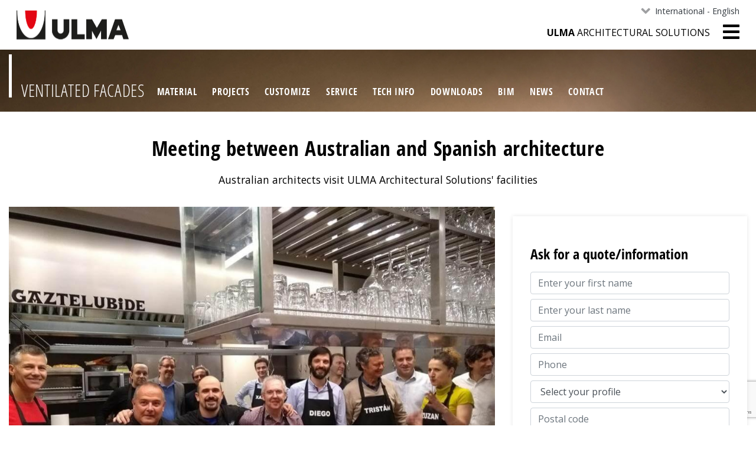

--- FILE ---
content_type: text/html;charset=utf-8
request_url: https://www.ulmaarchitectural.com/en/facade-cladding/news/encuentro-de-arquitectura-australiana-y-espanola
body_size: 13525
content:
<!DOCTYPE html>
<html xmlns="http://www.w3.org/1999/xhtml" lang="en" xml:lang="en">

<head><meta http-equiv="Content-Type" content="text/html; charset=UTF-8" />
  
  <script class="ulma-head-viewlet">
window.dataLayer = window.dataLayer || [];
dataLayer.push({
 'site_version': 'en',
 'cookiebot_language': 'en',
'business_group': 'Fachadas ventiladas',
});

(function(w,d,s,l,i){w[l]=w[l]||[];w[l].push({'gtm.start':
new Date().getTime(),event:'gtm.js'});var f=d.getElementsByTagName(s)[0],
j=d.createElement(s),dl=l!='dataLayer'?'&l='+l:'';j.async=true;j.src=
'https://www.googletagmanager.com/gtm.js?id='+i+dl;f.parentNode.insertBefore(j,f);
})(window,document,'script','dataLayer','GTM-TR7DL5W');</script><script class="ulma-head-viewlet" type="application/ld+json">
{ "@context" : "http://schema.org",
  "@type" : "Organization",
  "url" : "https://www.ulmaarchitectural.com/es-es",
  "name": "ULMA Architectural",
  "logo": "https://www.ulmaarchitectural.com/@@site-logo/logoa.svg",
  "sameas": [
    "https://www.instagram.com/ulmaarchitectural/",
    "https://www.pinterest.es/ulmaarchitectural/",
    "https://www.linkedin.com/company/ulma-architectural-solutions/",
    "https://www.youtube.com/user/ULMAArchitectural",
    "https://www.ulmaarchitectural.com/@@site-logo/logoa.svg"
  ]
  }
</script><script class="ulma-head-viewlet" type="application/ld+json">
{
    "@context": "http://schema.org",
    "@type": "WebSite",
    "name": "ULMA Architectural",
    "url": "https://www.ulmaarchitectural.com/es-es" 
 }
</script>
  <!-- Required meta tags -->
  <meta charset="utf-8" />
  <meta name="viewport" content="width=device-width, initial-scale=1, shrink-to-fit=no" />

  <!-- Bootstrap CSS -->
  

  

  

  

  


  <link rel="apple-touch-icon" sizes="57x57" href="/++theme++ulma-architectural/favicon/apple-icon-57x57.png" />
  <link rel="apple-touch-icon" sizes="60x60" href="/++theme++ulma-architectural/favicon/apple-icon-60x60.png" />
  <link rel="apple-touch-icon" sizes="72x72" href="/++theme++ulma-architectural/favicon/apple-icon-72x72.png" />
  <link rel="apple-touch-icon" sizes="76x76" href="/++theme++ulma-architectural/favicon/apple-icon-76x76.png" />
  <link rel="apple-touch-icon" sizes="114x114" href="/++theme++ulma-architectural/favicon/apple-icon-114x114.png" />
  <link rel="apple-touch-icon" sizes="120x120" href="/++theme++ulma-architectural/favicon/apple-icon-120x120.png" />
  <link rel="apple-touch-icon" sizes="144x144" href="/++theme++ulma-architectural/favicon/apple-icon-144x144.png" />
  <link rel="apple-touch-icon" sizes="152x152" href="/++theme++ulma-architectural/favicon/apple-icon-152x152.png" />
  <link rel="apple-touch-icon" sizes="180x180" href="/++theme++ulma-architectural/favicon/apple-icon-180x180.png" />
  <link rel="icon" type="image/png" sizes="192x192" href="/++theme++ulma-architectural/favicon/android-icon-192x192.png" />
  <link rel="icon" type="image/png" sizes="32x32" href="/++theme++ulma-architectural/favicon/favicon-32x32.png" />
  <link rel="icon" type="image/png" sizes="96x96" href="/++theme++ulma-architectural/favicon/favicon-96x96.png" />
  <link rel="icon" type="image/png" sizes="16x16" href="/++theme++ulma-architectural/favicon/favicon-16x16.png" />
  <link rel="manifest" href="/++theme++ulma-architectural/favicon/manifest.json" />
  

  <meta name="msapplication-TileImage" content="favicon/ms-icon-144x144.png" />

  <title>Meeting between Australian and Spanish architecture — Ventilated facades</title>
<meta name="twitter:card" content="summary" /><meta property="og:site_name" content="ULMA Architectural" /><meta property="og:title" content="Meeting between Australian and Spanish architecture" /><meta property="og:type" content="website" /><meta property="og:description" content="Australian architects visit ULMA Architectural Solutions' facilities" /><meta property="og:url" content="https://www.ulmaarchitectural.com/en/facade-cladding/news/encuentro-de-arquitectura-australiana-y-espanola" /><meta property="og:image" content="https://www.ulmaarchitectural.com/en/facade-cladding/news/encuentro-de-arquitectura-australiana-y-espanola/@@download/image/cena.jpg" /><meta property="og:image:type" content="image/jpg" /><meta name="robots" content="all" /><meta name="description" content="Australian architects visit ULMA Architectural Solutions' facilities" /><meta name="viewport" content="width=device-width, initial-scale=1" /><meta name="generator" content="Plone - http://plone.com" /><link rel="canonical" href="https://www.ulmaarchitectural.com/en/facade-cladding/news/encuentro-de-arquitectura-australiana-y-espanola" /><link rel="alternate" hreflang="en-us" href="https://www.ulmaarchitectural.com/en-us/facade-cladding/news/encuentro-de-arquitectura-australiana-y-espanola" /><link rel="alternate" hreflang="en" href="https://www.ulmaarchitectural.com/en/facade-cladding/news/encuentro-de-arquitectura-australiana-y-espanola" /><link rel="alternate" hreflang="pt-pt" href="https://www.ulmaarchitectural.com/pt-pt/fachadas-ventiladas/noticias/encuentro-de-arquitectura-australiana-y-espanola" /><link rel="alternate" hreflang="it-it" href="https://www.ulmaarchitectural.com/it-it/facciate-ventilate/notizie/encuentro-de-arquitectura-australiana-y-espanola" /><link rel="alternate" hreflang="es-419" href="https://www.ulmaarchitectural.com/es/fachadas-ventiladas/noticias/encuentro-de-arquitectura-australiana-y-espanola" /><link rel="alternate" hreflang="x-default" href="https://www.ulmaarchitectural.com/es/fachadas-ventiladas/noticias/encuentro-de-arquitectura-australiana-y-espanola" /><link rel="alternate" hreflang="es-es" href="https://www.ulmaarchitectural.com/es-es/fachadas-ventiladas/noticias/encuentro-de-arquitectura-australiana-y-espanola" /><link rel="alternate" hreflang="de-de" href="https://www.ulmaarchitectural.com/de-de/hinterluftete-fassaden/nachrichten/australische-und-spanische-architektur-treffen-aufeinander" /><link rel="alternate" hreflang="pt-br" href="https://www.ulmaarchitectural.com/pt-br/fachadas-ventiladas/noticias/encuentro-de-arquitectura-australiana-y-espanola" /><link rel="alternate" hreflang="eu" href="https://www.ulmaarchitectural.com/eu/fatxada-aireztatuak/albisteak/australia-eta-espainiako-arkitektoen-topaketa" /><link rel="stylesheet" href="https://www.ulmaarchitectural.com/++theme++ulma-architectural/dist/dc738550.theme-compiled.cache.css" /></head>


<body class="template-newsitem canales fachadas frontend icons-on portaltype-news-item section-news site-facade-cladding subsection-encuentro-de-arquitectura-australiana-y-espanola template-view thumbs-on userrole-anonymous viewpermission-view" id="visual-portal-wrapper" data-portal-url="https://www.ulmaarchitectural.com" data-view-url="https://www.ulmaarchitectural.com/en/facade-cladding/news/encuentro-de-arquitectura-australiana-y-espanola" data-i18ncatalogurl="https://www.ulmaarchitectural.com/plonejsi18n" data-contacts-url="https://www.ulmaarchitectural.com/en/facade-cladding"><noscript id="ulma-body-viewlet"><iframe src="https://www.googletagmanager.com/ns.html?id=GTM-TR7DL5W" height="0" width="0" style="display:none;visibility:hidden"></iframe></noscript><header id="sticky-header-wrapper" class="header sticky-top bg-white">
  <div class="container">
    <div class="row header-row">
      <div class="col-sm order-lg-1 order-2">
        <div id="logo">
          <a href="https://www.ulmaarchitectural.com/en">
            <img src="https://www.ulmaarchitectural.com/@@site-logo/logoa.svg" alt="ULMA Architectural" title="ULMA Architectural" />
          </a>
        </div>
      </div>
      <div class="col-sm text-right order-lg-2 order-1">
        <div class="languages d-none d-lg-block">
          <ul class="nav justify-content-end">
            <li class="nav-item dropdown">
              <a class="nav-link dropdown-toggle" href="#" id="languageNavbarDropdown" role="button" data-toggle="dropdown" aria-haspopup="true" aria-expanded="false">International - English</a>
              <div class="dropdown-menu" aria-labelledby="languageNavbarDropdown">
                
                  <a class="dropdown-item" href="https://www.ulmaarchitectural.com/es/fachadas-ventiladas/noticias/encuentro-de-arquitectura-australiana-y-espanola">Internacional - Español</a>
                
                  
                
                  <a class="dropdown-item" href="https://www.ulmaarchitectural.com/es-es/fachadas-ventiladas/noticias/encuentro-de-arquitectura-australiana-y-espanola">España - Español</a>
                
                  <a class="dropdown-item" href="https://www.ulmaarchitectural.com/eu/fatxada-aireztatuak/albisteak/australia-eta-espainiako-arkitektoen-topaketa">Euskara - Basque</a>
                
                  <a class="dropdown-item" href="https://www.ulmaarchitectural.com/pt-pt/fachadas-ventiladas/noticias/encuentro-de-arquitectura-australiana-y-espanola">Portugal</a>
                
                  <a class="dropdown-item" href="https://www.ulmaarchitectural.com/fr-fr">France</a>
                
                  <a class="dropdown-item" href="https://www.ulmaarchitectural.com/it-it/facciate-ventilate/notizie/encuentro-de-arquitectura-australiana-y-espanola">Italia</a>
                
                  <a class="dropdown-item" href="https://www.ulmaarchitectural.com/de-de/hinterluftete-fassaden/nachrichten/australische-und-spanische-architektur-treffen-aufeinander">Deutschland</a>
                
                  <a class="dropdown-item" href="https://www.ulmaarchitectural.com/en-gb">United Kingdom</a>
                
                  <a class="dropdown-item" href="https://www.ulmaarchitectural.com/en-us/facade-cladding/news/encuentro-de-arquitectura-australiana-y-espanola">USA - Canada</a>
                
                  <a class="dropdown-item" href="https://www.ulmaarchitectural.com/pt-br/fachadas-ventiladas/noticias/encuentro-de-arquitectura-australiana-y-espanola">Brasil</a>
                
                  <a class="dropdown-item" href="https://www.ulmaarchitectural.com/hr">Hrvatski</a>
                
              </div>
            </li>
          </ul>
        </div>
        <!-- languages -->
        <div id="mainmenu">
          <div id="uas" class="d-none d-lg-block">
            <strong>ULMA</strong> Architectural Solutions
          </div>
          <ul class="list-inline m-0">
            <li class="list-inline-item">
              <button class="navbar-toggler border-0 collapsed" type="button" data-toggle="collapse" data-target="#headermenu" aria-controls="headermenu" aria-expanded="false" aria-label="General Menu">
                <i class="fas fa-bars h2 align-middle if-collapsed" style="display: block"></i>
                <i class="fas fa-times h2 align-middle if-not-collapsed" style="display: none"></i>
              </button>
            </li>
          </ul>
        </div>
      </div>
      <!-- col-sm -->
      <div class="collapse navbar-collapse mb-3 border-top" id="headermenu">
        <div class="container">
          <div id="uas" class="d-lg-none">
            <strong>ULMA</strong> Architectural Solutions
          </div>
          
  <div class="sectionmenu">
    <div class="container">
      <nav class="navbar navbar-expand">
        <div class="navbarSupportedContent">
          <div class="section-title h1">
            <a href="https://www.ulmaarchitectural.com/en/facade-cladding" class="text-white">Ventilated facades</a>
          </div>
          <ul class="navbar-nav mr-auto">
            <li class="nav-item material-stoneo"><a href="https://www.ulmaarchitectural.com/en/facade-cladding/material-stoneo" class="nav-link state-published">Material</a></li><li class="nav-item projects"><a href="https://www.ulmaarchitectural.com/en/facade-cladding/projects" class="nav-link state-published">Projects</a></li><li class="nav-item customisation"><a href="https://www.ulmaarchitectural.com/en/facade-cladding/customisation" class="nav-link state-published">Customize</a></li><li class="nav-item servicio-integral"><a href="https://www.ulmaarchitectural.com/en/facade-cladding/servicio-integral" class="nav-link state-published">Service</a></li><li class="nav-item tech-info"><a href="https://www.ulmaarchitectural.com/en/facade-cladding/tech-info" class="nav-link state-published">Tech info</a></li><li class="nav-item documentation"><a href="https://www.ulmaarchitectural.com/en/facade-cladding/documentation" class="nav-link state-published">Downloads</a></li><li class="nav-item bim"><a href="https://www.ulmaarchitectural.com/en/facade-cladding/bim" class="nav-link state-published">BIM</a></li><li class="nav-item news"><a href="https://www.ulmaarchitectural.com/en/facade-cladding/news" class="nav-link state-published">News</a></li><li class="nav-item contact"><a href="/en/facade-cladding/contact-form" class="nav-link state-published">Contact</a></li>
          </ul>
        </div>
      </nav>
    </div>
  </div>



          <div class="row pt-4">
<div class="col-sm-4">
<div class="list-group" id="list-tab-1"><a class="list-group-item" href="https://www.ulmaarchitectural.com/en">Home</a> <a class="list-group-item" href="https://www.ulmaarchitectural.com/en/who-we-are">Who we are</a> <a class="list-group-item" href="https://www.ulmaarchitectural.com/en/polymer-concrete">Polymer concrete</a> <a class="list-group-item" href="https://www.ulmaarchitectural.com/en/work-with-us">Work with us</a></div>
</div>
<div class="col-sm-4">
<div class="list-group" id="list-tab-2"><a class="list-group-item" href="https://www.ulmaarchitectural.com/en/drainage-channels"><i class="fas fa-arrow-circle-right"></i> Drainage solutions</a> <span class="list-group-item"><i class="fas fa-arrow-circle-right"></i> Architecture</span> <a class="list-group-item" href="https://www.ulmaarchitectural.com/en/facade-cladding"><i class="fas fa-arrow-right"></i> Facade systems</a> <a class="list-group-item" href="https://www.ulmaarchitectural.com/en/window-sills-copings"><i class="fas fa-arrow-right"></i> Architectural precast</a></div>
</div>
<div class="col-sm-4">
<div class="list-group" id="list-tab-3"> <a class="list-group-item" href="https://www.ulmaarchitectural.com/en/news"><i class="fas fa-newspaper"></i> News</a></div>
</div>
</div>
          <hr />
          <div class="row pb-3">
            <div class="col-sm-12">
              <nav class="navbar navbar-light justify-content-end">
                <form class="form-inline search" method="get" action="https://www.ulmaarchitectural.com/en/@@search">
                  <input class="form-control" type="search" name="SearchableText" placeholder="Search" aria-label="Search" />
                  <button class="" type="submit">
                    <i class="fas fa-search"></i>
                  </button>
                </form>

                <span class="social"><a href="https://www.ulmaarchitectural.com/en/facade-cladding/contact-form"><i class="fas fa-envelope"></i></a></span>
              </nav>
            </div>
          </div>

          <div class="languages d-md-none">
            <ul class="nav">
              <li class="nav-item dropdown">
                <a class="nav-link dropdown-toggle" href="#" id="navbarDropdown" role="button" data-toggle="dropdown" aria-haspopup="true" aria-expanded="false">International - English</a>
                <div class="dropdown-menu" aria-labelledby="navbarDropdown">
                  
                    <a class="dropdown-item" href="https://www.ulmaarchitectural.com/es/fachadas-ventiladas/noticias/encuentro-de-arquitectura-australiana-y-espanola">Internacional - Español</a>
                  
                    
                  
                    <a class="dropdown-item" href="https://www.ulmaarchitectural.com/es-es/fachadas-ventiladas/noticias/encuentro-de-arquitectura-australiana-y-espanola">España - Español</a>
                  
                    <a class="dropdown-item" href="https://www.ulmaarchitectural.com/eu/fatxada-aireztatuak/albisteak/australia-eta-espainiako-arkitektoen-topaketa">Euskara - Basque</a>
                  
                    <a class="dropdown-item" href="https://www.ulmaarchitectural.com/pt-pt/fachadas-ventiladas/noticias/encuentro-de-arquitectura-australiana-y-espanola">Portugal</a>
                  
                    <a class="dropdown-item" href="https://www.ulmaarchitectural.com/fr-fr">France</a>
                  
                    <a class="dropdown-item" href="https://www.ulmaarchitectural.com/it-it/facciate-ventilate/notizie/encuentro-de-arquitectura-australiana-y-espanola">Italia</a>
                  
                    <a class="dropdown-item" href="https://www.ulmaarchitectural.com/de-de/hinterluftete-fassaden/nachrichten/australische-und-spanische-architektur-treffen-aufeinander">Deutschland</a>
                  
                    <a class="dropdown-item" href="https://www.ulmaarchitectural.com/en-gb">United Kingdom</a>
                  
                    <a class="dropdown-item" href="https://www.ulmaarchitectural.com/en-us/facade-cladding/news/encuentro-de-arquitectura-australiana-y-espanola">USA - Canada</a>
                  
                    <a class="dropdown-item" href="https://www.ulmaarchitectural.com/pt-br/fachadas-ventiladas/noticias/encuentro-de-arquitectura-australiana-y-espanola">Brasil</a>
                  
                    <a class="dropdown-item" href="https://www.ulmaarchitectural.com/hr">Hrvatski</a>
                  
                </div>
              </li>
            </ul>
          </div>
          <!-- languages -->
        </div>
      </div>
    </div>
    <!-- row -->
  </div>
  <!-- container-->
</header><aside id="global_statusmessage">
      

      <div>
      </div>
    </aside><!-- header -->
  <div class="sectionmenu">
    <div class="container">
      <nav class="navbar navbar-expand">
        <div class="navbarSupportedContent">
          <div class="section-title h1">
            <a href="https://www.ulmaarchitectural.com/en/facade-cladding" class="text-white">Ventilated facades</a>
          </div>
          <ul class="navbar-nav mr-auto">
            <li class="nav-item material-stoneo"><a href="https://www.ulmaarchitectural.com/en/facade-cladding/material-stoneo" class="nav-link state-published">Material</a></li><li class="nav-item projects"><a href="https://www.ulmaarchitectural.com/en/facade-cladding/projects" class="nav-link state-published">Projects</a></li><li class="nav-item customisation"><a href="https://www.ulmaarchitectural.com/en/facade-cladding/customisation" class="nav-link state-published">Customize</a></li><li class="nav-item servicio-integral"><a href="https://www.ulmaarchitectural.com/en/facade-cladding/servicio-integral" class="nav-link state-published">Service</a></li><li class="nav-item tech-info"><a href="https://www.ulmaarchitectural.com/en/facade-cladding/tech-info" class="nav-link state-published">Tech info</a></li><li class="nav-item documentation"><a href="https://www.ulmaarchitectural.com/en/facade-cladding/documentation" class="nav-link state-published">Downloads</a></li><li class="nav-item bim"><a href="https://www.ulmaarchitectural.com/en/facade-cladding/bim" class="nav-link state-published">BIM</a></li><li class="nav-item news"><a href="https://www.ulmaarchitectural.com/en/facade-cladding/news" class="nav-link state-published">News</a></li><li class="nav-item contact"><a href="/en/facade-cladding/contact-form" class="nav-link state-published">Contact</a></li>
          </ul>
        </div>
      </nav>
    </div>
  </div>



  
    <script type="application/ld+json">{"@context": "https://schema.org", "@type": "ItemList", "url": "https://www.ulmaarchitectural.com/en/facade-cladding", "name": "Ventilated facades", "description": "", "itemListElement": [{"@type": "ListItem", "position": 1, "item": {"name": "Material", "url": "https://www.ulmaarchitectural.com/en/facade-cladding/material-stoneo"}}, {"@type": "ListItem", "position": 2, "item": {"name": "Projects", "url": "https://www.ulmaarchitectural.com/en/facade-cladding/projects"}}, {"@type": "ListItem", "position": 3, "item": {"name": "Customize", "url": "https://www.ulmaarchitectural.com/en/facade-cladding/customisation"}}, {"@type": "ListItem", "position": 4, "item": {"name": "Service", "url": "https://www.ulmaarchitectural.com/en/facade-cladding/servicio-integral"}}, {"@type": "ListItem", "position": 5, "item": {"name": "Tech info", "url": "https://www.ulmaarchitectural.com/en/facade-cladding/tech-info"}}, {"@type": "ListItem", "position": 6, "item": {"name": "Downloads", "url": "https://www.ulmaarchitectural.com/en/facade-cladding/documentation"}}, {"@type": "ListItem", "position": 7, "item": {"name": "BIM", "url": "https://www.ulmaarchitectural.com/en/facade-cladding/bim"}}, {"@type": "ListItem", "position": 8, "item": {"name": "News", "url": "https://www.ulmaarchitectural.com/en/facade-cladding/news"}}, {"@type": "ListItem", "position": 9, "item": {"name": "Contact", "url": "/en/facade-cladding/contact-form"}}]}</script>
    <script type="application/ld+json">{"@context": "http://schema.org", "@type": "BreadcrumbList", "itemListElement": [{"@type": "ListItem", "position": 1, "item": {"@id": "https://www.ulmaarchitectural.com/en", "name": "ULMA Architectural Solutions"}}, {"@type": "ListItem", "position": 2, "item": {"@id": "https://www.ulmaarchitectural.com/en/facade-cladding", "name": "Ventilated facades"}}, {"@type": "ListItem", "position": 3, "item": {"@id": "https://www.ulmaarchitectural.com/en/facade-cladding/news", "name": "News"}}, {"@type": "ListItem", "position": 4, "item": {"@id": "https://www.ulmaarchitectural.com/en/facade-cladding/news/encuentro-de-arquitectura-australiana-y-espanola", "name": "Meeting between Australian and Spanish architecture"}}]}</script>
  

<div id="content">
        <div class="schema"> <script type="application/ld+json"> {"@context": "https://schema.org", "@type": "Article", "mainEntityOfPage": {"@type": "WebPage", "@id": "https://www.ulmaarchitectural.com/en/facade-cladding/news/encuentro-de-arquitectura-australiana-y-espanola"}, "headline": "Meeting between Australian and Spanish architecture", "image": ["https://www.ulmaarchitectural.com/en/facade-cladding/news/encuentro-de-arquitectura-australiana-y-espanola/@@images/ae3087a6-ca3e-4749-96a8-7aea0312db89.jpeg"], "datePublished": "2018-03-01T07:00:00+01:00", "dateModified": "2020-03-22T11:47:15+01:00", "author": {"@type": "Organization", "name": "ULMA Architectural", "url": "https://www.ulmaarchitectural.com/es-es"}, "publisher": {"@type": "Organization", "name": "ULMA Architectural", "logo": {"@type": "ImageObject", "url": "https://www.ulmaarchitectural.com/@@site-logo/logoa.svg"}}}
            </script></div>

        <div class="container">
          <div class="row mb-3">
            <div class="col-sm-12">
              <h1>Meeting between Australian and Spanish architecture</h1>
              <div class="description">Australian architects visit ULMA Architectural Solutions' facilities</div>
            </div>
          </div>
          <div class="row">
            <div class="col-sm-8">
              <a href="" class="estekazoom">
                <div class="lazy-wrap zoom-in">
                  
                  <img class="img-fluid mb-3" fetchpriority="high" src="https://www.ulmaarchitectural.com/en/facade-cladding/news/encuentro-de-arquitectura-australiana-y-espanola/@@images/f87e60d4-51e1-45d3-b1ff-ee54c95806c9.jpg" alt="Meeting between Australian and Spanish architecture" title="Meeting between Australian and Spanish architecture" width="1000" height="750" />
                </div>
              </a>

              <div class="photogallery">
                <div class="lightgallery image-gallery">
                  
                    <a href="https://www.ulmaarchitectural.com/en/facade-cladding/news/encuentro-de-arquitectura-australiana-y-espanola/DSC_0101-1_-.jpg">
                      <img src="https://www.ulmaarchitectural.com/en/facade-cladding/news/encuentro-de-arquitectura-australiana-y-espanola/DSC_0101-1_-.jpg/@@images/eb764adf-d1b7-4bfe-8fa5-d046bd2a74c0.jpeg" class="img-fluid mb-3" width="233" height="175" />
                    </a>
                  
                    <a href="https://www.ulmaarchitectural.com/en/facade-cladding/news/encuentro-de-arquitectura-australiana-y-espanola/DSC_0110.jpg">
                      <img src="https://www.ulmaarchitectural.com/en/facade-cladding/news/encuentro-de-arquitectura-australiana-y-espanola/DSC_0110.jpg/@@images/ac72443d-4163-4d7b-b8b9-9aae4a8f416e.jpeg" class="img-fluid mb-3" width="233" height="175" />
                    </a>
                  
                    <a href="https://www.ulmaarchitectural.com/en/facade-cladding/news/encuentro-de-arquitectura-australiana-y-espanola/DSC_0123.jpg">
                      <img src="https://www.ulmaarchitectural.com/en/facade-cladding/news/encuentro-de-arquitectura-australiana-y-espanola/DSC_0123.jpg/@@images/f5455575-216c-430d-a875-af3df49029ad.jpeg" class="img-fluid mb-3" width="233" height="175" />
                    </a>
                  
                    <a href="https://www.ulmaarchitectural.com/en/facade-cladding/news/encuentro-de-arquitectura-australiana-y-espanola/IMG-20180227-WA0003.jpg" class="extra">
                      <img src="https://www.ulmaarchitectural.com/en/facade-cladding/news/encuentro-de-arquitectura-australiana-y-espanola/IMG-20180227-WA0003.jpg/@@images/1894cdb7-df2e-4bb3-bcfd-2ffd4e8e5221.jpeg" class="img-fluid mb-3" width="233" height="175" />
                    </a>
                  
                    <a href="https://www.ulmaarchitectural.com/en/facade-cladding/news/encuentro-de-arquitectura-australiana-y-espanola/IMG-20180227-WA0007.jpg" class="extra">
                      <img src="https://www.ulmaarchitectural.com/en/facade-cladding/news/encuentro-de-arquitectura-australiana-y-espanola/IMG-20180227-WA0007.jpg/@@images/b6b2bd4c-5685-4fbf-b558-99ec1ea92d04.jpeg" class="img-fluid mb-3" width="233" height="175" />
                    </a>
                  
                    <a href="https://www.ulmaarchitectural.com/en/facade-cladding/news/encuentro-de-arquitectura-australiana-y-espanola/Picharchitects.jpg" class="extra">
                      <img src="https://www.ulmaarchitectural.com/en/facade-cladding/news/encuentro-de-arquitectura-australiana-y-espanola/Picharchitects.jpg/@@images/68993d28-b57f-4b10-a90a-6215e18b0dbb.jpeg" class="img-fluid mb-3" width="233" height="175" />
                    </a>
                  
                </div>
                <div class="number-items">3</div>
              </div>

              <div class="news-body"><p>Last Thursday, 1st March, an <strong>event was held between Australian and Spanish architects</strong> at the Tabakalera cultural building, organised by <strong>HABIC, a cluster of which ULMA Architectural Solutions is a member</strong>.</p>
<p>The participants were the <strong>Australian architects William Smart from Smart Design Studio, Chris Smiles from the Cox studio and Mark Sheargold from the Kannfinch studio</strong>, all of whom have extensive professional careers. The <strong>architecture studios ACXT/IDOM, L35, Beldarrain, LKS and Picharchitects</strong>, national studios with major international projection, also participated.</p>
<p>At the meeting, which had the aim of <strong>sharing experiences and different points of view,</strong> each participant presented a unique project.</p>
<p>After, the attendees enjoyed an architectural tour of San Sebastian. They were able to enjoy and discover the beauty of San Sebastian along with the city's gastronomic culture.</p>
<h2>Visit to ULMA Architectural Solutions' facilities</h2>
<p>Making the most of their stay in San Sebastian, the<strong> Australian architects William Smart, Chris Smiles and Mark Sheargold, visited ULMA Architectural Solutions' facilities in Oñati</strong>.</p>
<p>The aim of the visit was to discover the <strong>possibilities offered by ULMA <a href="https://www.ulmaarchitectural.com/en/facade-cladding">ventilated facades</a></strong>. They were shown the product, the manufacturing plant and <strong>several projects</strong> carried out in the area.</p>
<p>The aspects that stood out for them after the visit were the fact that ULMA offers <strong>a complete facade and substructure system, and the infinite <a href="https://www.ulmaarchitectural.com/en/facade-cladding/customisation">customisation possibilities</a> through texture, colour and design.</strong></p>
<p><strong> </strong></p></div>
            </div>
            <div class="col-md-4 no-relative">
              <div class="sticky-top template-rehabilitacion landing">
                <div class="form" id="formulario-rehabilitacion">
                  <div class="bordeado">
                    <h4 class="titulo mb-3">Ask for a quote/information</h4>
                    <div id="embedded-for">
                      

                

                

                
                  
                

                <form data-pat-autotoc="levels: legend; section: fieldset; className: autotabs" class="rowlike pat-formunloadalert   kssattr-formname-view view-name-view" action="https://www.ulmaarchitectural.com/en/facade-cladding/news/encuentro-de-arquitectura-australiana-y-espanola" method="post" enctype="multipart/form-data" id="form">

                    

                    
                      

                      <!-- Default fieldset -->
                      

                          

                              

                              
                                  
                                      
                                          
                                              <div data-pat-inlinevalidation="{&quot;type&quot;:&quot;z3c.form&quot;}" class="field pat-inlinevalidation kssattr-fieldname-form.widgets.name empty None" data-fieldname="form.widgets.name" id="formfield-form-widgets-name">
    

    <div class="fieldErrorBox"></div>

    
    <input id="form-widgets-name" name="form.widgets.name" class="text-widget required textline-field form-control mb-2" value="" type="text" placeholder="Enter your first name" />


</div>

                                          
                                      
                                  
                                      
                                          
                                              <div data-pat-inlinevalidation="{&quot;type&quot;:&quot;z3c.form&quot;}" class="field pat-inlinevalidation kssattr-fieldname-form.widgets.surname empty None" data-fieldname="form.widgets.surname" id="formfield-form-widgets-surname">
    

    <div class="fieldErrorBox"></div>

    
    <input id="form-widgets-surname" name="form.widgets.surname" class="text-widget required textline-field form-control mb-2" value="" type="text" placeholder="Enter your last name" />


</div>

                                          
                                      
                                  
                                      
                                          
                                              <div data-pat-inlinevalidation="{&quot;type&quot;:&quot;z3c.form&quot;}" class="field pat-inlinevalidation kssattr-fieldname-form.widgets.email empty None" data-fieldname="form.widgets.email" id="formfield-form-widgets-email">
    

    <div class="fieldErrorBox"></div>

    
    <input id="form-widgets-email" name="form.widgets.email" class="text-widget required textline-field form-control mb-2" value="" type="text" placeholder="Email" />


</div>

                                          
                                      
                                  
                                      
                                          
                                              <div data-pat-inlinevalidation="{&quot;type&quot;:&quot;z3c.form&quot;}" class="field pat-inlinevalidation kssattr-fieldname-form.widgets.phone empty None" data-fieldname="form.widgets.phone" id="formfield-form-widgets-phone">
    

    <div class="fieldErrorBox"></div>

    
    <input id="form-widgets-phone" name="form.widgets.phone" class="text-widget required textline-field form-control mb-2" value="" type="text" placeholder="Phone" />


</div>

                                          
                                      
                                  
                                      
                                          
                                              <div data-pat-inlinevalidation="{&quot;type&quot;:&quot;z3c.form&quot;}" class="field pat-inlinevalidation kssattr-fieldname-form.widgets.profile empty None" data-fieldname="form.widgets.profile" id="formfield-form-widgets-profile">
    

    <div class="fieldErrorBox"></div>

    
<select id="form-widgets-profile" name="form.widgets.profile:list" class="select-widget required choice-field form-control mb-2" size="1">
<option id="form-widgets-profile-novalue" value="--NOVALUE--" selected="selected">Select your profile</option><option id="form-widgets-profile-0" value="particular-cliente-final">Individual - End customer</option><option id="form-widgets-profile-1" value="constructora">Construction company</option><option id="form-widgets-profile-2" value="estudio-de-arquitectura">Architecture Studio</option><option id="form-widgets-profile-3" value="ingenieria">Engineering office</option><option id="form-widgets-profile-4" value="promotor">Construction promoter</option><option id="form-widgets-profile-5" value="organismo-publico">Public organization</option><option id="form-widgets-profile-6" value="empresa-industrial">Industrial company</option><option id="form-widgets-profile-7" value="distribuidor">Distributor</option><option id="form-widgets-profile-8" value="instalador">Installer</option><option id="form-widgets-profile-9" value="estudiante">Student</option>
</select>
<input name="form.widgets.profile-empty-marker" type="hidden" value="1" />


</div>

                                          
                                      
                                  
                                      
                                          
                                              <div data-pat-inlinevalidation="{&quot;type&quot;:&quot;z3c.form&quot;}" class="field pat-inlinevalidation kssattr-fieldname-form.widgets.pc empty None" data-fieldname="form.widgets.pc" id="formfield-form-widgets-pc">
    

    <div class="fieldErrorBox"></div>

    
    <input id="form-widgets-pc" name="form.widgets.pc" class="text-widget required textline-field form-control mb-2" value="" type="text" placeholder="Postal code" />


</div>

                                          
                                      
                                  
                                      
                                          
                                              <div data-pat-inlinevalidation="{&quot;type&quot;:&quot;z3c.form&quot;}" class="field pat-inlinevalidation kssattr-fieldname-form.widgets.country None" data-fieldname="form.widgets.country" id="formfield-form-widgets-country">
    

    <div class="fieldErrorBox"></div>

    
<select id="form-widgets-country" name="form.widgets.country:list" class="select-widget required choice-field form-control mb-2" size="1">
<option id="form-widgets-country-0" value="af">Afghanistan</option><option id="form-widgets-country-1" value="al">Albania</option><option id="form-widgets-country-2" value="dz">Algeria</option><option id="form-widgets-country-3" value="as">American Samoa</option><option id="form-widgets-country-4" value="ad">Andorra</option><option id="form-widgets-country-5" value="ao">Angola</option><option id="form-widgets-country-6" value="ai">Anguilla</option><option id="form-widgets-country-7" value="aq">Antarctica</option><option id="form-widgets-country-8" value="ag">Antigua and Barbuda</option><option id="form-widgets-country-9" value="ar">Argentina</option><option id="form-widgets-country-10" value="am">Armenia</option><option id="form-widgets-country-11" value="aw">Aruba</option><option id="form-widgets-country-12" value="au">Australia</option><option id="form-widgets-country-13" value="at">Austria</option><option id="form-widgets-country-14" value="az">Azerbaijan</option><option id="form-widgets-country-15" value="bs">Bahamas</option><option id="form-widgets-country-16" value="bh">Bahrain</option><option id="form-widgets-country-17" value="bd">Bangladesh</option><option id="form-widgets-country-18" value="bb">Barbados</option><option id="form-widgets-country-19" value="by">Belarus</option><option id="form-widgets-country-20" value="be">Belgium</option><option id="form-widgets-country-21" value="bz">Belize</option><option id="form-widgets-country-22" value="bj">Benin</option><option id="form-widgets-country-23" value="bm">Bermuda</option><option id="form-widgets-country-24" value="bt">Bhutan</option><option id="form-widgets-country-25" value="bo">Bolivia (Plurinational State of)</option><option id="form-widgets-country-26" value="bq">Bonaire, Sint Eustatius and Saba</option><option id="form-widgets-country-27" value="ba">Bosnia and Herzegovina</option><option id="form-widgets-country-28" value="bw">Botswana</option><option id="form-widgets-country-29" value="bv">Bouvet Island</option><option id="form-widgets-country-30" value="br">Brazil</option><option id="form-widgets-country-31" value="io">British Indian Ocean Territory</option><option id="form-widgets-country-32" value="bn">Brunei Darussalam</option><option id="form-widgets-country-33" value="bg">Bulgaria</option><option id="form-widgets-country-34" value="bf">Burkina Faso</option><option id="form-widgets-country-35" value="bi">Burundi</option><option id="form-widgets-country-36" value="cv">Cabo Verde</option><option id="form-widgets-country-37" value="kh">Cambodia</option><option id="form-widgets-country-38" value="cm">Cameroon</option><option id="form-widgets-country-39" value="ca">Canada</option><option id="form-widgets-country-40" value="ky">Cayman Islands</option><option id="form-widgets-country-41" value="cf">Central African Republic</option><option id="form-widgets-country-42" value="td">Chad</option><option id="form-widgets-country-43" value="cl">Chile</option><option id="form-widgets-country-44" value="cn">China</option><option id="form-widgets-country-45" value="cx">Christmas Island</option><option id="form-widgets-country-46" value="cc">Cocos (Keeling) Islands</option><option id="form-widgets-country-47" value="co">Colombia</option><option id="form-widgets-country-48" value="km">Comoros</option><option id="form-widgets-country-49" value="cg">Congo</option><option id="form-widgets-country-50" value="cd">Congo, Democratic Republic of the</option><option id="form-widgets-country-51" value="ck">Cook Islands</option><option id="form-widgets-country-52" value="cr">Costa Rica</option><option id="form-widgets-country-53" value="hr">Croatia</option><option id="form-widgets-country-54" value="cu">Cuba</option><option id="form-widgets-country-55" value="cw">Curaçao</option><option id="form-widgets-country-56" value="cy">Cyprus</option><option id="form-widgets-country-57" value="cz">Czechia</option><option id="form-widgets-country-58" value="ci">Côte d'Ivoire</option><option id="form-widgets-country-59" value="dk">Denmark</option><option id="form-widgets-country-60" value="dj">Djibouti</option><option id="form-widgets-country-61" value="dm">Dominica</option><option id="form-widgets-country-62" value="do">Dominican Republic</option><option id="form-widgets-country-63" value="ec">Ecuador</option><option id="form-widgets-country-64" value="eg">Egypt</option><option id="form-widgets-country-65" value="sv">El Salvador</option><option id="form-widgets-country-66" value="gq">Equatorial Guinea</option><option id="form-widgets-country-67" value="er">Eritrea</option><option id="form-widgets-country-68" value="ee">Estonia</option><option id="form-widgets-country-69" value="sz">Eswatini</option><option id="form-widgets-country-70" value="et">Ethiopia</option><option id="form-widgets-country-71" value="fk">Falkland Islands (Malvinas)</option><option id="form-widgets-country-72" value="fo">Faroe Islands</option><option id="form-widgets-country-73" value="fj">Fiji</option><option id="form-widgets-country-74" value="fi">Finland</option><option id="form-widgets-country-75" value="fr">France</option><option id="form-widgets-country-76" value="gf">French Guiana</option><option id="form-widgets-country-77" value="pf">French Polynesia</option><option id="form-widgets-country-78" value="tf">French Southern Territories</option><option id="form-widgets-country-79" value="ga">Gabon</option><option id="form-widgets-country-80" value="gm">Gambia</option><option id="form-widgets-country-81" value="ge">Georgia</option><option id="form-widgets-country-82" value="de">Germany</option><option id="form-widgets-country-83" value="gh">Ghana</option><option id="form-widgets-country-84" value="gi">Gibraltar</option><option id="form-widgets-country-85" value="gr">Greece</option><option id="form-widgets-country-86" value="gl">Greenland</option><option id="form-widgets-country-87" value="gd">Grenada</option><option id="form-widgets-country-88" value="gp">Guadeloupe</option><option id="form-widgets-country-89" value="gu">Guam</option><option id="form-widgets-country-90" value="gt">Guatemala</option><option id="form-widgets-country-91" value="gg">Guernsey</option><option id="form-widgets-country-92" value="gn">Guinea</option><option id="form-widgets-country-93" value="gw">Guinea-Bissau</option><option id="form-widgets-country-94" value="gy">Guyana</option><option id="form-widgets-country-95" value="ht">Haiti</option><option id="form-widgets-country-96" value="hm">Heard Island and McDonald Islands</option><option id="form-widgets-country-97" value="va">Holy See</option><option id="form-widgets-country-98" value="hn">Honduras</option><option id="form-widgets-country-99" value="hk">Hong Kong</option><option id="form-widgets-country-100" value="hu">Hungary</option><option id="form-widgets-country-101" value="is">Iceland</option><option id="form-widgets-country-102" value="in">India</option><option id="form-widgets-country-103" value="id">Indonesia</option><option id="form-widgets-country-104" value="ir">Iran (Islamic Republic of)</option><option id="form-widgets-country-105" value="iq">Iraq</option><option id="form-widgets-country-106" value="ie">Ireland</option><option id="form-widgets-country-107" value="im">Isle of Man</option><option id="form-widgets-country-108" value="il">Israel</option><option id="form-widgets-country-109" value="it">Italy</option><option id="form-widgets-country-110" value="jm">Jamaica</option><option id="form-widgets-country-111" value="jp">Japan</option><option id="form-widgets-country-112" value="je">Jersey</option><option id="form-widgets-country-113" value="jo">Jordan</option><option id="form-widgets-country-114" value="kz">Kazakhstan</option><option id="form-widgets-country-115" value="ke">Kenya</option><option id="form-widgets-country-116" value="ki">Kiribati</option><option id="form-widgets-country-117" value="kp">Korea (Democratic People's Republic of)</option><option id="form-widgets-country-118" value="kr">Korea, Republic of</option><option id="form-widgets-country-119" value="xk">Kosovo</option><option id="form-widgets-country-120" value="kw">Kuwait</option><option id="form-widgets-country-121" value="kg">Kyrgyzstan</option><option id="form-widgets-country-122" value="la">Lao People's Democratic Republic</option><option id="form-widgets-country-123" value="lv">Latvia</option><option id="form-widgets-country-124" value="lb">Lebanon</option><option id="form-widgets-country-125" value="ls">Lesotho</option><option id="form-widgets-country-126" value="lr">Liberia</option><option id="form-widgets-country-127" value="ly">Libya</option><option id="form-widgets-country-128" value="li">Liechtenstein</option><option id="form-widgets-country-129" value="lt">Lithuania</option><option id="form-widgets-country-130" value="lu">Luxembourg</option><option id="form-widgets-country-131" value="mo">Macao</option><option id="form-widgets-country-132" value="mg">Madagascar</option><option id="form-widgets-country-133" value="mw">Malawi</option><option id="form-widgets-country-134" value="my">Malaysia</option><option id="form-widgets-country-135" value="mv">Maldives</option><option id="form-widgets-country-136" value="ml">Mali</option><option id="form-widgets-country-137" value="mt">Malta</option><option id="form-widgets-country-138" value="mh">Marshall Islands</option><option id="form-widgets-country-139" value="mq">Martinique</option><option id="form-widgets-country-140" value="mr">Mauritania</option><option id="form-widgets-country-141" value="mu">Mauritius</option><option id="form-widgets-country-142" value="yt">Mayotte</option><option id="form-widgets-country-143" value="mx">Mexico</option><option id="form-widgets-country-144" value="fm">Micronesia (Federated States of)</option><option id="form-widgets-country-145" value="md">Moldova, Republic of</option><option id="form-widgets-country-146" value="mc">Monaco</option><option id="form-widgets-country-147" value="mn">Mongolia</option><option id="form-widgets-country-148" value="me">Montenegro</option><option id="form-widgets-country-149" value="ms">Montserrat</option><option id="form-widgets-country-150" value="ma">Morocco</option><option id="form-widgets-country-151" value="mz">Mozambique</option><option id="form-widgets-country-152" value="mm">Myanmar</option><option id="form-widgets-country-153" value="na">Namibia</option><option id="form-widgets-country-154" value="nr">Nauru</option><option id="form-widgets-country-155" value="np">Nepal</option><option id="form-widgets-country-156" value="nl">Netherlands</option><option id="form-widgets-country-157" value="nc">New Caledonia</option><option id="form-widgets-country-158" value="nz">New Zealand</option><option id="form-widgets-country-159" value="ni">Nicaragua</option><option id="form-widgets-country-160" value="ne">Niger</option><option id="form-widgets-country-161" value="ng">Nigeria</option><option id="form-widgets-country-162" value="nu">Niue</option><option id="form-widgets-country-163" value="nf">Norfolk Island</option><option id="form-widgets-country-164" value="mk">North Macedonia</option><option id="form-widgets-country-165" value="mp">Northern Mariana Islands</option><option id="form-widgets-country-166" value="no">Norway</option><option id="form-widgets-country-167" value="om">Oman</option><option id="form-widgets-country-168" value="pk">Pakistan</option><option id="form-widgets-country-169" value="pw">Palau</option><option id="form-widgets-country-170" value="ps">Palestine, State of</option><option id="form-widgets-country-171" value="pa">Panama</option><option id="form-widgets-country-172" value="pg">Papua New Guinea</option><option id="form-widgets-country-173" value="py">Paraguay</option><option id="form-widgets-country-174" value="pe">Peru</option><option id="form-widgets-country-175" value="ph">Philippines</option><option id="form-widgets-country-176" value="pn">Pitcairn</option><option id="form-widgets-country-177" value="pl">Poland</option><option id="form-widgets-country-178" value="pt">Portugal</option><option id="form-widgets-country-179" value="pr">Puerto Rico</option><option id="form-widgets-country-180" value="qa">Qatar</option><option id="form-widgets-country-181" value="ro">Romania</option><option id="form-widgets-country-182" value="ru">Russian Federation</option><option id="form-widgets-country-183" value="rw">Rwanda</option><option id="form-widgets-country-184" value="re">Réunion</option><option id="form-widgets-country-185" value="bl">Saint Barthélemy</option><option id="form-widgets-country-186" value="sh">Saint Helena, Ascension and Tristan da Cunha</option><option id="form-widgets-country-187" value="kn">Saint Kitts and Nevis</option><option id="form-widgets-country-188" value="lc">Saint Lucia</option><option id="form-widgets-country-189" value="mf">Saint Martin (French part)</option><option id="form-widgets-country-190" value="pm">Saint Pierre and Miquelon</option><option id="form-widgets-country-191" value="vc">Saint Vincent and the Grenadines</option><option id="form-widgets-country-192" value="ws">Samoa</option><option id="form-widgets-country-193" value="sm">San Marino</option><option id="form-widgets-country-194" value="st">Sao Tome and Principe</option><option id="form-widgets-country-195" value="sa">Saudi Arabia</option><option id="form-widgets-country-196" value="sn">Senegal</option><option id="form-widgets-country-197" value="rs">Serbia</option><option id="form-widgets-country-198" value="sc">Seychelles</option><option id="form-widgets-country-199" value="sl">Sierra Leone</option><option id="form-widgets-country-200" value="sg">Singapore</option><option id="form-widgets-country-201" value="sx">Sint Maarten (Dutch part)</option><option id="form-widgets-country-202" value="sk">Slovakia</option><option id="form-widgets-country-203" value="si">Slovenia</option><option id="form-widgets-country-204" value="sb">Solomon Islands</option><option id="form-widgets-country-205" value="so">Somalia</option><option id="form-widgets-country-206" value="za">South Africa</option><option id="form-widgets-country-207" value="gs">South Georgia and the South Sandwich Islands</option><option id="form-widgets-country-208" value="ss">South Sudan</option><option id="form-widgets-country-209" value="es">Spain</option><option id="form-widgets-country-210" value="lk">Sri Lanka</option><option id="form-widgets-country-211" value="sd">Sudan</option><option id="form-widgets-country-212" value="sr">Suriname</option><option id="form-widgets-country-213" value="sj">Svalbard and Jan Mayen</option><option id="form-widgets-country-214" value="se">Sweden</option><option id="form-widgets-country-215" value="ch">Switzerland</option><option id="form-widgets-country-216" value="sy">Syrian Arab Republic</option><option id="form-widgets-country-217" value="tw">Taiwan, Province of China</option><option id="form-widgets-country-218" value="tj">Tajikistan</option><option id="form-widgets-country-219" value="tz">Tanzania, United Republic of</option><option id="form-widgets-country-220" value="th">Thailand</option><option id="form-widgets-country-221" value="tl">Timor-Leste</option><option id="form-widgets-country-222" value="tg">Togo</option><option id="form-widgets-country-223" value="tk">Tokelau</option><option id="form-widgets-country-224" value="to">Tonga</option><option id="form-widgets-country-225" value="tt">Trinidad and Tobago</option><option id="form-widgets-country-226" value="tn">Tunisia</option><option id="form-widgets-country-227" value="tr">Turkey</option><option id="form-widgets-country-228" value="tm">Turkmenistan</option><option id="form-widgets-country-229" value="tc">Turks and Caicos Islands</option><option id="form-widgets-country-230" value="tv">Tuvalu</option><option id="form-widgets-country-231" value="ug">Uganda</option><option id="form-widgets-country-232" value="ua">Ukraine</option><option id="form-widgets-country-233" value="ae">United Arab Emirates</option><option id="form-widgets-country-234" value="gb">United Kingdom of Great Britain and Northern Ireland</option><option id="form-widgets-country-235" value="um">United States Minor Outlying Islands</option><option id="form-widgets-country-236" value="us">United States of America</option><option id="form-widgets-country-237" value="uy">Uruguay</option><option id="form-widgets-country-238" value="uz">Uzbekistan</option><option id="form-widgets-country-239" value="vu">Vanuatu</option><option id="form-widgets-country-240" value="ve">Venezuela (Bolivarian Republic of)</option><option id="form-widgets-country-241" value="vn">Viet Nam</option><option id="form-widgets-country-242" value="vg">Virgin Islands (British)</option><option id="form-widgets-country-243" value="vi">Virgin Islands (U.S.)</option><option id="form-widgets-country-244" value="wf">Wallis and Futuna</option><option id="form-widgets-country-245" value="eh">Western Sahara</option><option id="form-widgets-country-246" value="ye">Yemen</option><option id="form-widgets-country-247" value="zm">Zambia</option><option id="form-widgets-country-248" value="zw">Zimbabwe</option><option id="form-widgets-country-249" value="ax">Åland Islands</option>
</select>
<input name="form.widgets.country-empty-marker" type="hidden" value="1" />


</div>

                                          
                                      
                                  
                                      
                                          
                                              <div data-pat-inlinevalidation="{&quot;type&quot;:&quot;z3c.form&quot;}" class="field pat-inlinevalidation kssattr-fieldname-form.widgets.comment empty None" data-fieldname="form.widgets.comment" id="formfield-form-widgets-comment">
    

    <div class="fieldErrorBox"></div>

    
<textarea id="form-widgets-comment" name="form.widgets.comment" class="textarea-widget required text-field form-control mb-2" placeholder="Comments"></textarea>


</div>

                                          
                                      
                                  
                                      
                                          
                                              <div data-pat-inlinevalidation="{&quot;type&quot;:&quot;z3c.form&quot;}" class="field pat-inlinevalidation kssattr-fieldname-form.widgets.legal None" data-fieldname="form.widgets.legal" id="formfield-form-widgets-legal">
    

    <div class="fieldErrorBox"></div>

    

 <span class="option" id="form-widgets-legal">
  <input id="form-widgets-legal-0" name="form.widgets.legal:list" class="single-checkbox-bool-widget required bool-field" value="selected" type="checkbox" />
  <label for="form-widgets-legal-0">
    <span class="label"></span>
    <span class="required horizontal" title="Required"> </span>
    <span class="formHelp"><small><a href="/en/legal-notice">I accept the data protection and cookie policy</a></small></span>
  </label>
 </span>

<input name="form.widgets.legal-empty-marker" type="hidden" value="1" />


</div>

                                          
                                      
                                  
                                      
                                          
                                              <div data-pat-inlinevalidation="{&quot;type&quot;:&quot;z3c.form&quot;}" class="field pat-inlinevalidation kssattr-fieldname-form.widgets.captcha empty None" data-fieldname="form.widgets.captcha" id="formfield-form-widgets-captcha">
    

    <div class="fieldErrorBox"></div>

    

<script src="https://www.google.com/recaptcha/api.js?render=6LdxF0ArAAAAAHQCNdxf6XJhUZo57BSPq-yfW9RM"></script>

  <div id="g-recaptcha" data-sitekey="6LdxF0ArAAAAAHQCNdxf6XJhUZo57BSPq-yfW9RM"></div>

  <input type="hidden" id="g-recaptcha-response" name="g-recaptcha-response" value="" />
  <input type="hidden" id="form.widgets.captcha" name="form.widgets.captcha" value="" />
  <input type="hidden" name="action" id="g-recaptcha-response-action" value="submit" />

  <script>var key = '6LdxF0ArAAAAAHQCNdxf6XJhUZo57BSPq-yfW9RM';</script>
  <script>var widget_name = 'form.widgets.captcha';</script>
  <script>
    grecaptcha.ready(function() {
      grecaptcha.execute(key, {action: 'submit'}).then(function(token) {
        document.getElementById('g-recaptcha-response').value = token;
        document.getElementById(widget_name).value = token;
      });
    });
    setInterval(function () {
      grecaptcha.ready(function () {
        grecaptcha.execute(key, {action: 'submit'}).then(function(token) {
          document.getElementById('g-recaptcha-response').value = token;
          document.getElementById(widget_name).value = token;
        });
      });
    }, 90 * 1000);
  </script>


</div>

                                          
                                      
                                  
                              
                          

                          <!-- Secondary fieldsets -->
                          

                      
                    

                    

                    
                        
                            <div class="formControls">
                                
                                    
<input id="form-buttons-ok" name="form.buttons.ok" class="submit-widget button-field btn btn-block btn-primary btn-large" value="Contact" type="submit" />


                                
                            </div>
                        
                    

                    
                    

                </form>
            
                    </div>
                  </div>
                </div>
              </div>
            </div>
          </div>
        </div>
      </div><div class="mb-4" id="home-catalogos">
  <div class="container">
    <div class="text-center">
      <h2 class="subtitle">Catalogues</h2>
    </div>
    <div class="row">
      <div class="col-md-6 col-sm-6">
        <div class="card p-5 mb-3">
          <div class="row no-gutters">
            <div class="col-auto">
              
                
                <img class="d-block w-100" loading="lazy" src="https://www.ulmaarchitectural.com/en/facade-cladding/documentation/dossier-de-fachadas-ventiladas/@@images/d54c2290-5975-4a50-ae80-289e69eb2cdd.jpeg" alt="Ventilated facade dossier" title="Ventilated facade dossier" width="707" height="1000" />
              
            </div>
            <div class="col">
              <div class="card-block p-3">
                <h3 class="card-title mb-4">Ventilated facade dossier</h3>
                <a class="btn btn btn-outline-dark" href="https://www.ulmaarchitectural.com/en/facade-cladding/documentation/dossier-de-fachadas-ventiladas"><i class="fas fa-download"></i>
                  Download</a>
              </div>
            </div>
          </div>
        </div>
      </div>
      <div class="col-md-6 col-sm-6">
        <div class="card p-5 mb-3">
          <div class="row no-gutters">
            <div class="col-auto">
              
                
                <img class="d-block w-100" loading="lazy" src="https://www.ulmaarchitectural.com/en/facade-cladding/documentation/colores-y-texturas/@@images/8c704303-7964-4dc0-841a-86f5bdf7ef23.jpeg" alt="Lookbook" title="Lookbook" width="555" height="771" />
              
            </div>
            <div class="col">
              <div class="card-block p-3">
                <h3 class="card-title mb-4">Lookbook</h3>
                <a class="btn btn btn-outline-dark" href="https://www.ulmaarchitectural.com/en/facade-cladding/documentation/colores-y-texturas"><i class="fas fa-download"></i>
                  Download</a>
              </div>
            </div>
          </div>
        </div>
      </div>
    </div>
    <div class="text-right more-link more-catalogs">
      <div class="text-right more-link more-news">
        <a href="https://www.ulmaarchitectural.com/en/facade-cladding/documentation">More catalogues
          <i class="far fa-arrow-alt-circle-right"></i></a>
      </div>
    </div>
  </div>
</div><footer class="pb-5">
    <div class="container" id="prefooter">
      <div id="legal" class="row">
        <div class="col-sm text-right">
          <p><a href="https://whistleblowersoftware.com/secure/ULMAARCHITECTURAL">Internal information channel</a> | <a href="https://www.ulmaarchitectural.com/en/legal-notice">Legal notice</a> | <a href="https://www.ulmaarchitectural.com/en/data-protection-and-cookies-policy">Data protection and cookies policy</a> | <a href="https://www.ulmaarchitectural.com/en/cookies">Cookies</a></p>
        </div>
      </div>
    </div>

    <div id="footer">
      <div class="container">
        
        <div id="gotop" style="display:none">
          <a id="gotoplink" class="anchor-link" href="#headermenu"><i class="fas fa-angle-up"></i></a>
        </div>
        <div id="footer-content">
        <div class="row">
          <div class="col-sm-7 pt-3"><img alt="ULMA tagline: for people by people" class="image-richtext image-inline" height="130" loading="lazy" src="https://www.ulmaarchitectural.com/es/recursos/claim.png/@@images/fad99193-3597-4d55-8e9d-45434ac9d85f.png" title="ULMA: for people by people" width="127" />
<h2>ULMA Architectural Solutions</h2>
<p><i class="fas fa-map-marker-alt"></i>Zubillaga auzoa, 89 - 20.P.Ku. / 20560 Oñati (Gipuzkoa) Spain</p>
<p><i class="fas fa-phone"></i>(+34) 943 780 600</p>
</div>
        </div>
      </div>
      </div>
    </div>
  <script src="https://www.ulmaarchitectural.com/++theme++ulma-architectural/dist/3c3e27dd.main-compiled.cache.js"></script></footer><div id="custom-html-code-viewlet"><script type="application/ld+json"> {
   "@context": "https://schema.org",
   "@graph": [{
           "@context": "https://schema.org",
           "@type": "SiteNavigationElement",
           "name": "ULMA Architectural home",
           "url": "https://www.ulmaarchitectural.com/en"
       },

       {
           "@context": "https://schema.org",
           "@type": "SiteNavigationElement",
           "name": "Who we are",
           "url": "https://www.ulmaarchitectural.com/en/who-we-are"
       },
       {
           "@context": "https://schema.org",
           "@type": "SiteNavigationElement",
           "name": "Polymer concrete",
           "url": "https://www.ulmaarchitectural.com/en/polymer-concrete"
       },

       {
           "@context": "https://schema.org",
           "@type": "SiteNavigationElement",
           "name": "Work with us",
           "url": "https://www.ulmaarchitectural.com/en/work-with-us"
       },
       {
           "@context": "https://schema.org",
           "@type": "SiteNavigationElement",
           "name": "Drainage solutions",
           "url": "https://www.ulmaarchitectural.com/en/drainage-channels"
       },
       {
         "@context": "https://schema.org",
         "@type": "SiteNavigationElement",
         "name": "Facade systems",
         "url": "https://www.ulmaarchitectural.com/en/facade-cladding"
     },
       {
           "@context": "https://schema.org",
           "@type": "SiteNavigationElement",
           "name": "Architectural precast",
           "url": "https://www.ulmaarchitectural.com/en/window-sills-copings"
       },
       {
           "@context": "https://schema.org",
           "@type": "SiteNavigationElement",
           "name": "News",
           "url": "https://www.ulmaarchitectural.com/en/news"
       }
   ]
}
</script>

<script type="application/ld+json">
    {
    "@context": "https://schema.org",
    "@type": "HomeAndConstructionBusiness",
    "image": [
        "https://www.ulmaarchitectural.com/es/quienes-somos/contacto/foto-contacto.jpg"
    ],
    "name": "ULMA Architectural Solutions",
    "address": {
        "@type": "PostalAddress",
        "streetAddress": "Zubillaga auzoa 89",
        "addressLocality": "Oñati",
        "addressRegion": "Gipuzkoa",
        "postalCode": "20569",
        "addressCountry": "ES"
    },
    "geo": {
        "@type": "GeoCoordinates",
        "latitude": 43.06837908221005,
        "longitude": -2.4458861566299697
    },
    "url": "https://www.ulmaarchitectural.com/en",
    "telephone": "+34 943 780 600"
}
</script></div></body>

</html>

--- FILE ---
content_type: text/html; charset=utf-8
request_url: https://www.google.com/recaptcha/api2/anchor?ar=1&k=6LdxF0ArAAAAAHQCNdxf6XJhUZo57BSPq-yfW9RM&co=aHR0cHM6Ly93d3cudWxtYWFyY2hpdGVjdHVyYWwuY29tOjQ0Mw..&hl=en&v=N67nZn4AqZkNcbeMu4prBgzg&size=invisible&anchor-ms=20000&execute-ms=30000&cb=x45buiuwqeo0
body_size: 49927
content:
<!DOCTYPE HTML><html dir="ltr" lang="en"><head><meta http-equiv="Content-Type" content="text/html; charset=UTF-8">
<meta http-equiv="X-UA-Compatible" content="IE=edge">
<title>reCAPTCHA</title>
<style type="text/css">
/* cyrillic-ext */
@font-face {
  font-family: 'Roboto';
  font-style: normal;
  font-weight: 400;
  font-stretch: 100%;
  src: url(//fonts.gstatic.com/s/roboto/v48/KFO7CnqEu92Fr1ME7kSn66aGLdTylUAMa3GUBHMdazTgWw.woff2) format('woff2');
  unicode-range: U+0460-052F, U+1C80-1C8A, U+20B4, U+2DE0-2DFF, U+A640-A69F, U+FE2E-FE2F;
}
/* cyrillic */
@font-face {
  font-family: 'Roboto';
  font-style: normal;
  font-weight: 400;
  font-stretch: 100%;
  src: url(//fonts.gstatic.com/s/roboto/v48/KFO7CnqEu92Fr1ME7kSn66aGLdTylUAMa3iUBHMdazTgWw.woff2) format('woff2');
  unicode-range: U+0301, U+0400-045F, U+0490-0491, U+04B0-04B1, U+2116;
}
/* greek-ext */
@font-face {
  font-family: 'Roboto';
  font-style: normal;
  font-weight: 400;
  font-stretch: 100%;
  src: url(//fonts.gstatic.com/s/roboto/v48/KFO7CnqEu92Fr1ME7kSn66aGLdTylUAMa3CUBHMdazTgWw.woff2) format('woff2');
  unicode-range: U+1F00-1FFF;
}
/* greek */
@font-face {
  font-family: 'Roboto';
  font-style: normal;
  font-weight: 400;
  font-stretch: 100%;
  src: url(//fonts.gstatic.com/s/roboto/v48/KFO7CnqEu92Fr1ME7kSn66aGLdTylUAMa3-UBHMdazTgWw.woff2) format('woff2');
  unicode-range: U+0370-0377, U+037A-037F, U+0384-038A, U+038C, U+038E-03A1, U+03A3-03FF;
}
/* math */
@font-face {
  font-family: 'Roboto';
  font-style: normal;
  font-weight: 400;
  font-stretch: 100%;
  src: url(//fonts.gstatic.com/s/roboto/v48/KFO7CnqEu92Fr1ME7kSn66aGLdTylUAMawCUBHMdazTgWw.woff2) format('woff2');
  unicode-range: U+0302-0303, U+0305, U+0307-0308, U+0310, U+0312, U+0315, U+031A, U+0326-0327, U+032C, U+032F-0330, U+0332-0333, U+0338, U+033A, U+0346, U+034D, U+0391-03A1, U+03A3-03A9, U+03B1-03C9, U+03D1, U+03D5-03D6, U+03F0-03F1, U+03F4-03F5, U+2016-2017, U+2034-2038, U+203C, U+2040, U+2043, U+2047, U+2050, U+2057, U+205F, U+2070-2071, U+2074-208E, U+2090-209C, U+20D0-20DC, U+20E1, U+20E5-20EF, U+2100-2112, U+2114-2115, U+2117-2121, U+2123-214F, U+2190, U+2192, U+2194-21AE, U+21B0-21E5, U+21F1-21F2, U+21F4-2211, U+2213-2214, U+2216-22FF, U+2308-230B, U+2310, U+2319, U+231C-2321, U+2336-237A, U+237C, U+2395, U+239B-23B7, U+23D0, U+23DC-23E1, U+2474-2475, U+25AF, U+25B3, U+25B7, U+25BD, U+25C1, U+25CA, U+25CC, U+25FB, U+266D-266F, U+27C0-27FF, U+2900-2AFF, U+2B0E-2B11, U+2B30-2B4C, U+2BFE, U+3030, U+FF5B, U+FF5D, U+1D400-1D7FF, U+1EE00-1EEFF;
}
/* symbols */
@font-face {
  font-family: 'Roboto';
  font-style: normal;
  font-weight: 400;
  font-stretch: 100%;
  src: url(//fonts.gstatic.com/s/roboto/v48/KFO7CnqEu92Fr1ME7kSn66aGLdTylUAMaxKUBHMdazTgWw.woff2) format('woff2');
  unicode-range: U+0001-000C, U+000E-001F, U+007F-009F, U+20DD-20E0, U+20E2-20E4, U+2150-218F, U+2190, U+2192, U+2194-2199, U+21AF, U+21E6-21F0, U+21F3, U+2218-2219, U+2299, U+22C4-22C6, U+2300-243F, U+2440-244A, U+2460-24FF, U+25A0-27BF, U+2800-28FF, U+2921-2922, U+2981, U+29BF, U+29EB, U+2B00-2BFF, U+4DC0-4DFF, U+FFF9-FFFB, U+10140-1018E, U+10190-1019C, U+101A0, U+101D0-101FD, U+102E0-102FB, U+10E60-10E7E, U+1D2C0-1D2D3, U+1D2E0-1D37F, U+1F000-1F0FF, U+1F100-1F1AD, U+1F1E6-1F1FF, U+1F30D-1F30F, U+1F315, U+1F31C, U+1F31E, U+1F320-1F32C, U+1F336, U+1F378, U+1F37D, U+1F382, U+1F393-1F39F, U+1F3A7-1F3A8, U+1F3AC-1F3AF, U+1F3C2, U+1F3C4-1F3C6, U+1F3CA-1F3CE, U+1F3D4-1F3E0, U+1F3ED, U+1F3F1-1F3F3, U+1F3F5-1F3F7, U+1F408, U+1F415, U+1F41F, U+1F426, U+1F43F, U+1F441-1F442, U+1F444, U+1F446-1F449, U+1F44C-1F44E, U+1F453, U+1F46A, U+1F47D, U+1F4A3, U+1F4B0, U+1F4B3, U+1F4B9, U+1F4BB, U+1F4BF, U+1F4C8-1F4CB, U+1F4D6, U+1F4DA, U+1F4DF, U+1F4E3-1F4E6, U+1F4EA-1F4ED, U+1F4F7, U+1F4F9-1F4FB, U+1F4FD-1F4FE, U+1F503, U+1F507-1F50B, U+1F50D, U+1F512-1F513, U+1F53E-1F54A, U+1F54F-1F5FA, U+1F610, U+1F650-1F67F, U+1F687, U+1F68D, U+1F691, U+1F694, U+1F698, U+1F6AD, U+1F6B2, U+1F6B9-1F6BA, U+1F6BC, U+1F6C6-1F6CF, U+1F6D3-1F6D7, U+1F6E0-1F6EA, U+1F6F0-1F6F3, U+1F6F7-1F6FC, U+1F700-1F7FF, U+1F800-1F80B, U+1F810-1F847, U+1F850-1F859, U+1F860-1F887, U+1F890-1F8AD, U+1F8B0-1F8BB, U+1F8C0-1F8C1, U+1F900-1F90B, U+1F93B, U+1F946, U+1F984, U+1F996, U+1F9E9, U+1FA00-1FA6F, U+1FA70-1FA7C, U+1FA80-1FA89, U+1FA8F-1FAC6, U+1FACE-1FADC, U+1FADF-1FAE9, U+1FAF0-1FAF8, U+1FB00-1FBFF;
}
/* vietnamese */
@font-face {
  font-family: 'Roboto';
  font-style: normal;
  font-weight: 400;
  font-stretch: 100%;
  src: url(//fonts.gstatic.com/s/roboto/v48/KFO7CnqEu92Fr1ME7kSn66aGLdTylUAMa3OUBHMdazTgWw.woff2) format('woff2');
  unicode-range: U+0102-0103, U+0110-0111, U+0128-0129, U+0168-0169, U+01A0-01A1, U+01AF-01B0, U+0300-0301, U+0303-0304, U+0308-0309, U+0323, U+0329, U+1EA0-1EF9, U+20AB;
}
/* latin-ext */
@font-face {
  font-family: 'Roboto';
  font-style: normal;
  font-weight: 400;
  font-stretch: 100%;
  src: url(//fonts.gstatic.com/s/roboto/v48/KFO7CnqEu92Fr1ME7kSn66aGLdTylUAMa3KUBHMdazTgWw.woff2) format('woff2');
  unicode-range: U+0100-02BA, U+02BD-02C5, U+02C7-02CC, U+02CE-02D7, U+02DD-02FF, U+0304, U+0308, U+0329, U+1D00-1DBF, U+1E00-1E9F, U+1EF2-1EFF, U+2020, U+20A0-20AB, U+20AD-20C0, U+2113, U+2C60-2C7F, U+A720-A7FF;
}
/* latin */
@font-face {
  font-family: 'Roboto';
  font-style: normal;
  font-weight: 400;
  font-stretch: 100%;
  src: url(//fonts.gstatic.com/s/roboto/v48/KFO7CnqEu92Fr1ME7kSn66aGLdTylUAMa3yUBHMdazQ.woff2) format('woff2');
  unicode-range: U+0000-00FF, U+0131, U+0152-0153, U+02BB-02BC, U+02C6, U+02DA, U+02DC, U+0304, U+0308, U+0329, U+2000-206F, U+20AC, U+2122, U+2191, U+2193, U+2212, U+2215, U+FEFF, U+FFFD;
}
/* cyrillic-ext */
@font-face {
  font-family: 'Roboto';
  font-style: normal;
  font-weight: 500;
  font-stretch: 100%;
  src: url(//fonts.gstatic.com/s/roboto/v48/KFO7CnqEu92Fr1ME7kSn66aGLdTylUAMa3GUBHMdazTgWw.woff2) format('woff2');
  unicode-range: U+0460-052F, U+1C80-1C8A, U+20B4, U+2DE0-2DFF, U+A640-A69F, U+FE2E-FE2F;
}
/* cyrillic */
@font-face {
  font-family: 'Roboto';
  font-style: normal;
  font-weight: 500;
  font-stretch: 100%;
  src: url(//fonts.gstatic.com/s/roboto/v48/KFO7CnqEu92Fr1ME7kSn66aGLdTylUAMa3iUBHMdazTgWw.woff2) format('woff2');
  unicode-range: U+0301, U+0400-045F, U+0490-0491, U+04B0-04B1, U+2116;
}
/* greek-ext */
@font-face {
  font-family: 'Roboto';
  font-style: normal;
  font-weight: 500;
  font-stretch: 100%;
  src: url(//fonts.gstatic.com/s/roboto/v48/KFO7CnqEu92Fr1ME7kSn66aGLdTylUAMa3CUBHMdazTgWw.woff2) format('woff2');
  unicode-range: U+1F00-1FFF;
}
/* greek */
@font-face {
  font-family: 'Roboto';
  font-style: normal;
  font-weight: 500;
  font-stretch: 100%;
  src: url(//fonts.gstatic.com/s/roboto/v48/KFO7CnqEu92Fr1ME7kSn66aGLdTylUAMa3-UBHMdazTgWw.woff2) format('woff2');
  unicode-range: U+0370-0377, U+037A-037F, U+0384-038A, U+038C, U+038E-03A1, U+03A3-03FF;
}
/* math */
@font-face {
  font-family: 'Roboto';
  font-style: normal;
  font-weight: 500;
  font-stretch: 100%;
  src: url(//fonts.gstatic.com/s/roboto/v48/KFO7CnqEu92Fr1ME7kSn66aGLdTylUAMawCUBHMdazTgWw.woff2) format('woff2');
  unicode-range: U+0302-0303, U+0305, U+0307-0308, U+0310, U+0312, U+0315, U+031A, U+0326-0327, U+032C, U+032F-0330, U+0332-0333, U+0338, U+033A, U+0346, U+034D, U+0391-03A1, U+03A3-03A9, U+03B1-03C9, U+03D1, U+03D5-03D6, U+03F0-03F1, U+03F4-03F5, U+2016-2017, U+2034-2038, U+203C, U+2040, U+2043, U+2047, U+2050, U+2057, U+205F, U+2070-2071, U+2074-208E, U+2090-209C, U+20D0-20DC, U+20E1, U+20E5-20EF, U+2100-2112, U+2114-2115, U+2117-2121, U+2123-214F, U+2190, U+2192, U+2194-21AE, U+21B0-21E5, U+21F1-21F2, U+21F4-2211, U+2213-2214, U+2216-22FF, U+2308-230B, U+2310, U+2319, U+231C-2321, U+2336-237A, U+237C, U+2395, U+239B-23B7, U+23D0, U+23DC-23E1, U+2474-2475, U+25AF, U+25B3, U+25B7, U+25BD, U+25C1, U+25CA, U+25CC, U+25FB, U+266D-266F, U+27C0-27FF, U+2900-2AFF, U+2B0E-2B11, U+2B30-2B4C, U+2BFE, U+3030, U+FF5B, U+FF5D, U+1D400-1D7FF, U+1EE00-1EEFF;
}
/* symbols */
@font-face {
  font-family: 'Roboto';
  font-style: normal;
  font-weight: 500;
  font-stretch: 100%;
  src: url(//fonts.gstatic.com/s/roboto/v48/KFO7CnqEu92Fr1ME7kSn66aGLdTylUAMaxKUBHMdazTgWw.woff2) format('woff2');
  unicode-range: U+0001-000C, U+000E-001F, U+007F-009F, U+20DD-20E0, U+20E2-20E4, U+2150-218F, U+2190, U+2192, U+2194-2199, U+21AF, U+21E6-21F0, U+21F3, U+2218-2219, U+2299, U+22C4-22C6, U+2300-243F, U+2440-244A, U+2460-24FF, U+25A0-27BF, U+2800-28FF, U+2921-2922, U+2981, U+29BF, U+29EB, U+2B00-2BFF, U+4DC0-4DFF, U+FFF9-FFFB, U+10140-1018E, U+10190-1019C, U+101A0, U+101D0-101FD, U+102E0-102FB, U+10E60-10E7E, U+1D2C0-1D2D3, U+1D2E0-1D37F, U+1F000-1F0FF, U+1F100-1F1AD, U+1F1E6-1F1FF, U+1F30D-1F30F, U+1F315, U+1F31C, U+1F31E, U+1F320-1F32C, U+1F336, U+1F378, U+1F37D, U+1F382, U+1F393-1F39F, U+1F3A7-1F3A8, U+1F3AC-1F3AF, U+1F3C2, U+1F3C4-1F3C6, U+1F3CA-1F3CE, U+1F3D4-1F3E0, U+1F3ED, U+1F3F1-1F3F3, U+1F3F5-1F3F7, U+1F408, U+1F415, U+1F41F, U+1F426, U+1F43F, U+1F441-1F442, U+1F444, U+1F446-1F449, U+1F44C-1F44E, U+1F453, U+1F46A, U+1F47D, U+1F4A3, U+1F4B0, U+1F4B3, U+1F4B9, U+1F4BB, U+1F4BF, U+1F4C8-1F4CB, U+1F4D6, U+1F4DA, U+1F4DF, U+1F4E3-1F4E6, U+1F4EA-1F4ED, U+1F4F7, U+1F4F9-1F4FB, U+1F4FD-1F4FE, U+1F503, U+1F507-1F50B, U+1F50D, U+1F512-1F513, U+1F53E-1F54A, U+1F54F-1F5FA, U+1F610, U+1F650-1F67F, U+1F687, U+1F68D, U+1F691, U+1F694, U+1F698, U+1F6AD, U+1F6B2, U+1F6B9-1F6BA, U+1F6BC, U+1F6C6-1F6CF, U+1F6D3-1F6D7, U+1F6E0-1F6EA, U+1F6F0-1F6F3, U+1F6F7-1F6FC, U+1F700-1F7FF, U+1F800-1F80B, U+1F810-1F847, U+1F850-1F859, U+1F860-1F887, U+1F890-1F8AD, U+1F8B0-1F8BB, U+1F8C0-1F8C1, U+1F900-1F90B, U+1F93B, U+1F946, U+1F984, U+1F996, U+1F9E9, U+1FA00-1FA6F, U+1FA70-1FA7C, U+1FA80-1FA89, U+1FA8F-1FAC6, U+1FACE-1FADC, U+1FADF-1FAE9, U+1FAF0-1FAF8, U+1FB00-1FBFF;
}
/* vietnamese */
@font-face {
  font-family: 'Roboto';
  font-style: normal;
  font-weight: 500;
  font-stretch: 100%;
  src: url(//fonts.gstatic.com/s/roboto/v48/KFO7CnqEu92Fr1ME7kSn66aGLdTylUAMa3OUBHMdazTgWw.woff2) format('woff2');
  unicode-range: U+0102-0103, U+0110-0111, U+0128-0129, U+0168-0169, U+01A0-01A1, U+01AF-01B0, U+0300-0301, U+0303-0304, U+0308-0309, U+0323, U+0329, U+1EA0-1EF9, U+20AB;
}
/* latin-ext */
@font-face {
  font-family: 'Roboto';
  font-style: normal;
  font-weight: 500;
  font-stretch: 100%;
  src: url(//fonts.gstatic.com/s/roboto/v48/KFO7CnqEu92Fr1ME7kSn66aGLdTylUAMa3KUBHMdazTgWw.woff2) format('woff2');
  unicode-range: U+0100-02BA, U+02BD-02C5, U+02C7-02CC, U+02CE-02D7, U+02DD-02FF, U+0304, U+0308, U+0329, U+1D00-1DBF, U+1E00-1E9F, U+1EF2-1EFF, U+2020, U+20A0-20AB, U+20AD-20C0, U+2113, U+2C60-2C7F, U+A720-A7FF;
}
/* latin */
@font-face {
  font-family: 'Roboto';
  font-style: normal;
  font-weight: 500;
  font-stretch: 100%;
  src: url(//fonts.gstatic.com/s/roboto/v48/KFO7CnqEu92Fr1ME7kSn66aGLdTylUAMa3yUBHMdazQ.woff2) format('woff2');
  unicode-range: U+0000-00FF, U+0131, U+0152-0153, U+02BB-02BC, U+02C6, U+02DA, U+02DC, U+0304, U+0308, U+0329, U+2000-206F, U+20AC, U+2122, U+2191, U+2193, U+2212, U+2215, U+FEFF, U+FFFD;
}
/* cyrillic-ext */
@font-face {
  font-family: 'Roboto';
  font-style: normal;
  font-weight: 900;
  font-stretch: 100%;
  src: url(//fonts.gstatic.com/s/roboto/v48/KFO7CnqEu92Fr1ME7kSn66aGLdTylUAMa3GUBHMdazTgWw.woff2) format('woff2');
  unicode-range: U+0460-052F, U+1C80-1C8A, U+20B4, U+2DE0-2DFF, U+A640-A69F, U+FE2E-FE2F;
}
/* cyrillic */
@font-face {
  font-family: 'Roboto';
  font-style: normal;
  font-weight: 900;
  font-stretch: 100%;
  src: url(//fonts.gstatic.com/s/roboto/v48/KFO7CnqEu92Fr1ME7kSn66aGLdTylUAMa3iUBHMdazTgWw.woff2) format('woff2');
  unicode-range: U+0301, U+0400-045F, U+0490-0491, U+04B0-04B1, U+2116;
}
/* greek-ext */
@font-face {
  font-family: 'Roboto';
  font-style: normal;
  font-weight: 900;
  font-stretch: 100%;
  src: url(//fonts.gstatic.com/s/roboto/v48/KFO7CnqEu92Fr1ME7kSn66aGLdTylUAMa3CUBHMdazTgWw.woff2) format('woff2');
  unicode-range: U+1F00-1FFF;
}
/* greek */
@font-face {
  font-family: 'Roboto';
  font-style: normal;
  font-weight: 900;
  font-stretch: 100%;
  src: url(//fonts.gstatic.com/s/roboto/v48/KFO7CnqEu92Fr1ME7kSn66aGLdTylUAMa3-UBHMdazTgWw.woff2) format('woff2');
  unicode-range: U+0370-0377, U+037A-037F, U+0384-038A, U+038C, U+038E-03A1, U+03A3-03FF;
}
/* math */
@font-face {
  font-family: 'Roboto';
  font-style: normal;
  font-weight: 900;
  font-stretch: 100%;
  src: url(//fonts.gstatic.com/s/roboto/v48/KFO7CnqEu92Fr1ME7kSn66aGLdTylUAMawCUBHMdazTgWw.woff2) format('woff2');
  unicode-range: U+0302-0303, U+0305, U+0307-0308, U+0310, U+0312, U+0315, U+031A, U+0326-0327, U+032C, U+032F-0330, U+0332-0333, U+0338, U+033A, U+0346, U+034D, U+0391-03A1, U+03A3-03A9, U+03B1-03C9, U+03D1, U+03D5-03D6, U+03F0-03F1, U+03F4-03F5, U+2016-2017, U+2034-2038, U+203C, U+2040, U+2043, U+2047, U+2050, U+2057, U+205F, U+2070-2071, U+2074-208E, U+2090-209C, U+20D0-20DC, U+20E1, U+20E5-20EF, U+2100-2112, U+2114-2115, U+2117-2121, U+2123-214F, U+2190, U+2192, U+2194-21AE, U+21B0-21E5, U+21F1-21F2, U+21F4-2211, U+2213-2214, U+2216-22FF, U+2308-230B, U+2310, U+2319, U+231C-2321, U+2336-237A, U+237C, U+2395, U+239B-23B7, U+23D0, U+23DC-23E1, U+2474-2475, U+25AF, U+25B3, U+25B7, U+25BD, U+25C1, U+25CA, U+25CC, U+25FB, U+266D-266F, U+27C0-27FF, U+2900-2AFF, U+2B0E-2B11, U+2B30-2B4C, U+2BFE, U+3030, U+FF5B, U+FF5D, U+1D400-1D7FF, U+1EE00-1EEFF;
}
/* symbols */
@font-face {
  font-family: 'Roboto';
  font-style: normal;
  font-weight: 900;
  font-stretch: 100%;
  src: url(//fonts.gstatic.com/s/roboto/v48/KFO7CnqEu92Fr1ME7kSn66aGLdTylUAMaxKUBHMdazTgWw.woff2) format('woff2');
  unicode-range: U+0001-000C, U+000E-001F, U+007F-009F, U+20DD-20E0, U+20E2-20E4, U+2150-218F, U+2190, U+2192, U+2194-2199, U+21AF, U+21E6-21F0, U+21F3, U+2218-2219, U+2299, U+22C4-22C6, U+2300-243F, U+2440-244A, U+2460-24FF, U+25A0-27BF, U+2800-28FF, U+2921-2922, U+2981, U+29BF, U+29EB, U+2B00-2BFF, U+4DC0-4DFF, U+FFF9-FFFB, U+10140-1018E, U+10190-1019C, U+101A0, U+101D0-101FD, U+102E0-102FB, U+10E60-10E7E, U+1D2C0-1D2D3, U+1D2E0-1D37F, U+1F000-1F0FF, U+1F100-1F1AD, U+1F1E6-1F1FF, U+1F30D-1F30F, U+1F315, U+1F31C, U+1F31E, U+1F320-1F32C, U+1F336, U+1F378, U+1F37D, U+1F382, U+1F393-1F39F, U+1F3A7-1F3A8, U+1F3AC-1F3AF, U+1F3C2, U+1F3C4-1F3C6, U+1F3CA-1F3CE, U+1F3D4-1F3E0, U+1F3ED, U+1F3F1-1F3F3, U+1F3F5-1F3F7, U+1F408, U+1F415, U+1F41F, U+1F426, U+1F43F, U+1F441-1F442, U+1F444, U+1F446-1F449, U+1F44C-1F44E, U+1F453, U+1F46A, U+1F47D, U+1F4A3, U+1F4B0, U+1F4B3, U+1F4B9, U+1F4BB, U+1F4BF, U+1F4C8-1F4CB, U+1F4D6, U+1F4DA, U+1F4DF, U+1F4E3-1F4E6, U+1F4EA-1F4ED, U+1F4F7, U+1F4F9-1F4FB, U+1F4FD-1F4FE, U+1F503, U+1F507-1F50B, U+1F50D, U+1F512-1F513, U+1F53E-1F54A, U+1F54F-1F5FA, U+1F610, U+1F650-1F67F, U+1F687, U+1F68D, U+1F691, U+1F694, U+1F698, U+1F6AD, U+1F6B2, U+1F6B9-1F6BA, U+1F6BC, U+1F6C6-1F6CF, U+1F6D3-1F6D7, U+1F6E0-1F6EA, U+1F6F0-1F6F3, U+1F6F7-1F6FC, U+1F700-1F7FF, U+1F800-1F80B, U+1F810-1F847, U+1F850-1F859, U+1F860-1F887, U+1F890-1F8AD, U+1F8B0-1F8BB, U+1F8C0-1F8C1, U+1F900-1F90B, U+1F93B, U+1F946, U+1F984, U+1F996, U+1F9E9, U+1FA00-1FA6F, U+1FA70-1FA7C, U+1FA80-1FA89, U+1FA8F-1FAC6, U+1FACE-1FADC, U+1FADF-1FAE9, U+1FAF0-1FAF8, U+1FB00-1FBFF;
}
/* vietnamese */
@font-face {
  font-family: 'Roboto';
  font-style: normal;
  font-weight: 900;
  font-stretch: 100%;
  src: url(//fonts.gstatic.com/s/roboto/v48/KFO7CnqEu92Fr1ME7kSn66aGLdTylUAMa3OUBHMdazTgWw.woff2) format('woff2');
  unicode-range: U+0102-0103, U+0110-0111, U+0128-0129, U+0168-0169, U+01A0-01A1, U+01AF-01B0, U+0300-0301, U+0303-0304, U+0308-0309, U+0323, U+0329, U+1EA0-1EF9, U+20AB;
}
/* latin-ext */
@font-face {
  font-family: 'Roboto';
  font-style: normal;
  font-weight: 900;
  font-stretch: 100%;
  src: url(//fonts.gstatic.com/s/roboto/v48/KFO7CnqEu92Fr1ME7kSn66aGLdTylUAMa3KUBHMdazTgWw.woff2) format('woff2');
  unicode-range: U+0100-02BA, U+02BD-02C5, U+02C7-02CC, U+02CE-02D7, U+02DD-02FF, U+0304, U+0308, U+0329, U+1D00-1DBF, U+1E00-1E9F, U+1EF2-1EFF, U+2020, U+20A0-20AB, U+20AD-20C0, U+2113, U+2C60-2C7F, U+A720-A7FF;
}
/* latin */
@font-face {
  font-family: 'Roboto';
  font-style: normal;
  font-weight: 900;
  font-stretch: 100%;
  src: url(//fonts.gstatic.com/s/roboto/v48/KFO7CnqEu92Fr1ME7kSn66aGLdTylUAMa3yUBHMdazQ.woff2) format('woff2');
  unicode-range: U+0000-00FF, U+0131, U+0152-0153, U+02BB-02BC, U+02C6, U+02DA, U+02DC, U+0304, U+0308, U+0329, U+2000-206F, U+20AC, U+2122, U+2191, U+2193, U+2212, U+2215, U+FEFF, U+FFFD;
}

</style>
<link rel="stylesheet" type="text/css" href="https://www.gstatic.com/recaptcha/releases/N67nZn4AqZkNcbeMu4prBgzg/styles__ltr.css">
<script nonce="j-ELxPuRrOHuzZqtXsFItQ" type="text/javascript">window['__recaptcha_api'] = 'https://www.google.com/recaptcha/api2/';</script>
<script type="text/javascript" src="https://www.gstatic.com/recaptcha/releases/N67nZn4AqZkNcbeMu4prBgzg/recaptcha__en.js" nonce="j-ELxPuRrOHuzZqtXsFItQ">
      
    </script></head>
<body><div id="rc-anchor-alert" class="rc-anchor-alert"></div>
<input type="hidden" id="recaptcha-token" value="[base64]">
<script type="text/javascript" nonce="j-ELxPuRrOHuzZqtXsFItQ">
      recaptcha.anchor.Main.init("[\x22ainput\x22,[\x22bgdata\x22,\x22\x22,\[base64]/[base64]/MjU1Ong/[base64]/[base64]/[base64]/[base64]/[base64]/[base64]/[base64]/[base64]/[base64]/[base64]/[base64]/[base64]/[base64]/[base64]/[base64]\\u003d\x22,\[base64]\\u003d\\u003d\x22,\x22wo07JsK6cVIdEMKeQMO5woYnXsK+QjTCmcKdwrTDtsOwJ8O5cRTDm8Kmw4XCiyXDscK9w5dhw4o1woHDmsKfw7k9LD8yaMKfw54bw7/ClAMHwq44Q8OJw68YwqwcFsOUWcK6w4zDoMKWYcK2wrABw4XDu8K9MiYzL8K5HQLCj8O8wox1w55Fwp8ewq7DrsO2e8KXw5DCscKhwq0xSmTDkcKNw73CkcKMFBdsw7DDocKdF0HCrMOawpbDvcOpw6XCksOuw400w6/[base64]/DoMOXwrwSbRLDhhwRC8OwSsOMw78TwrrCisOLK8ORw6zDq2bDsTTCslbCtHDDhMKSBEfDgwpnGnrChsOnwpPDvcKlwq/CvMOdwprDkCFHeCxpwrHDrxlQSWoSAUspUsOrwrzClREGwrXDnz1lwqBHRMKxJMOrwqXCtsODRgnDh8K9EVIjwofDicOHeCMFw49BWcOqwp3DlsOpwqc7w7Vrw5/Cl8KxIMO0K2kYLcOkwoEjwrDCucKsTMOXwrfDu3zDtsK7dsKIUcK0w4Bhw4XDhQhAw5LDnsODw5fDklHCi8ONdsK6PlVUMz8vZxNSw7Foc8KxIMO2w4DCnMOBw7PDqxTDhMKuAmbCmkLCtsOmwqR0Gx8Kwr10w5FCw43CscO1w6rDu8KZRMOYE3U9w5gQwrZewqQNw7/DjcOLbRzCk8K3fmnChRzDswrDk8OfwqLCsMO5UcKyR8OVw5UpP8O5IcKAw4MeRGbDo1jDj8Ojw53DtFgCN8Kkw6wGQ1oTXzMPw4vCq1jCqXIwPnzDg0LCj8Kmw6HDhcOGw7rCi3hlworDoEHDocOEw47DvnV5w6VYIsOsw5jCl0kPwo/DtMKKw5ZZwofDrnvDjE3DuF7CmsOfwo/[base64]/[base64]/Dh8O1KXLCkcKbw4docTF1w5Jrw6rCusO5w5McF8OxwqjDgXrDmhEdOcOtwrhVN8KWWmbDuMKowoVfwoDCksK9bxDDrMO/woYfw4sKw4jCkBkBT8KmPitCR17Dg8KbED94wrbDhsK+GcKTw5/CpCxJG8KPYsKGw7LCr3MOf1fCiTlUPsKmFcKQw6BTOjvDkMOgDH9SXARvYzJYGcOaN3rDkxPCqlszwrbDjmoqw5pdwr/CqT/DkTRNFGfDv8Opa27DkVQ6w7vDgDDCocO9SMKhHS9kw6zDslzCpQt0w6LCocOZCsO1DcOBwq7Dj8OuZGEaKmTCh8ODBT/[base64]/Cn8KHwoE6N8KHUml7w78Hw44uJcOSDwkGw4EHOMKRZcOVfAnCpmRWa8ODBk7DjR1FDcO3bMOGwrBCOMOvesOEQsO/w5IbXAY4ehvCgW7CthnCmlFJMXHDicKiwpPDvcOwAznCkRbCqMOzw7bDgQHDm8O4w7FxVxDCsG9GDn7CksKMWUR8w5DCu8KIamNWX8KhH2fDt8KYYk7DkMKfw55QAEdDPsOiM8K3Ej9UHXPDtkXCtD8+w4vDqsKPwoV7eSvCrW12KcK8w7/Ctx/CgXbCqMKWWMKUwpgnRsK3BXp9w7JBK8OhETFPwp/DhnARUGh8w7HDiHEMwqkTw5g0dnYNVsKMw5ttw699e8KVw7QnKcKNCMK1HhTDjsO3QzVgw4zCr8OaLy8uPRbDt8OFw4lJIBoAw747woPDq8KnfsOew6Qyw4XDlnzDpMKowpnCu8OkWsOHA8Kjw6DDgcK+QMKEN8KKw7HDqGPCu13CiBFMGwbCusKDwr/DjBzCiMO7wrRdw5PCr0Qjw7DDmgliXMKndyHDlW7Dm37DnxbDisO5w7woXsOxVMOlEsKsGMO8woXCkcOKw69/w5Bnw6p8Um/DpHDDn8KVTcO9w4AGw5jDnE/DtcOqKUMXY8OmG8K8GWzChsKFEwQPOsOXwrV8MhbDpnlJwqMaVcK8GEw0w53Ds1vDiMO3wrtADcOLwonCvGxIw61cUcOzNh3ChFfDsFsPLyzDrcOBw5vDsGUMIUNIPcKFwpQxwqh6w5HDg0ceAwnCrR/DlsKaGB/DjMK1w6UIw7wpw5USwptaA8K+UGQAQcOAw7TCny42w6TDt8O0wp1QbsKLCMOow4ApwoHCjQXCgcKAw7bCrcO9wqlbw7HDqMKTbzQUw7/CusKbwpIcVMOLDQUFw4QBSlTDk8KIw6xzRcOcWAx9w5rCm1dMfWN6IcOPwpDDqUYEw4EZfcKvDsOqwpbDpW3Csi/[base64]/DqcK3w643w5DCtRTDj8Oxw7kDw7fDl8K0wrRiwr8GWsK2YsK7EAd9woXDk8Obw73DlWjDlDgVwrLCjDpmNMOAXVkfw5YSwoZYExfDgXZZw6h8wrrCicKSwrjChnRqJsKDw7/CpMOdBMOjNsOsw6UXwrzCpMONZMOJe8OwasKdeBvCtBFvw5XDssKqw5vDmQTCh8Oiw4NkEX7DhH11w61dZVfDgwTDt8OkRHJZecKibsKMwrHDpGBxwq/Chy7DhV/[base64]/Dn8KZBiHDjyjDq3rDsBF0VDQbwpTDhzfCvsKNw47CqMO0wohDN8KDw7FAPjBVwqtUwodJwrbDigc1wozCvkpSMcOzwrjClMK1V1XClMOEJsO9OMKDaEo/KGLCvcKWWMKMwpxtw67ClAJSwpIzw4vCrsK7SnwXbTECwp7DtiXDpGXCjgjCn8ODGcKewrHDpjDDi8ODGjDDuEctw5QRGsO+wpXDm8KaC8OcwoLDu8KJK3TDnX7Cuh/Dp1DDrgJzw4YafMKjGsKgw7AzIsKpwpjCj8Kbw5wVJHnDvsOqOE1IJMOVNcONSDTCtFDCicOTw7sANELCh1VCwpc8P8OzcU1VwqDCssKJB8O3wrnCvylyJcKKZFs1dcKdXB/ChMK7WXXDssKlw7tFdMK1w5/DocOrFWIReX3DuAoQT8KwMz/ClsO8w6DCjsO0CsO3w7dhXsOIYMKDZjVKVxXDmjNpw6YCwp/DocObKsODQ8OKRGBSRgXDvwIgwqbCgUfDjCEHfRo7wpRRQsK/w4NzRx7Dj8O8YsKwa8OhasKWAFtfeEfDnXXDvMOcbsKHIMOWw6PCuQHCmMK/TjIlUEjCg8KBdyMkA0IYF8KcwprDkzzCliPClkk6wqwhwrrDoCLChCscYMOXw6nDmGnDlcK2ETXCuQ1vwprDgMOww49JwqM4R8OPwovDnsO9CiVIThXCtD4LwrxEwoVzM8K4w6HDi8OMw5Eow70eXxU9ax7ClsKpDRrDgMO/[base64]/wrbDqcOvwqnChMKswrk/IsKzwpnCvMKQR8Kgw4EHVsKiw6fCscKQD8K+ODTCvQDDo8OEw45kWk01ecKNw5rDpcKTwqhPw5R/w757woxawq0uw61vHMKAE1ASwoHCpsOgw5fDvMK5b0IrwovCoMKMw6BDSgnCksOvwpQSc8KZfiR4DMKAeQNKw5xsAMOJDTZKXMKJwoFGFcKQRDXCm2odw79fwofDi8Ozw7TDkXbClcK3D8K4wpvCu8Kof2/DmMK7wojDkzXCumEDw7zDoy0sw5NAQBvCrcKRw4LDiX/[base64]/Cqyh/BsKdcgrDgMO/[base64]/DlsOCMxDDsMOTw6toEcK1wqXDqnnDuMKJwrgKw5dVeMKjKcO/BsK8f8KUL8O/cXjDqkjCmsOYw7LDpjnCmwA8w4UBA2bDqcKJw57Dl8O8S1fCkULDicKOw63Dky0zWsK2w41Iw5DDhQHCtsKLwr0cw6syd2zDjhMlDBzDhcO5FcOMGcKMwrvDlT4xJsO7woYnwrrCgEo/cMOZwq8+wpHDv8Knw616wqUdPUhpw7UsP1fCh8O8wq8Pw5jCuS0MwopASz1pA3PCmnM+w6fDp8KQNcKOOsK9QxzCksK7w7TCsMKrw7RbwoBePz3CvB/DjAlkwoDDm3p7JmrDqn1gUBoAw4/Dk8K/[base64]/K8OowqAew7HDvMO/J1VCQsOdTcKOHMKywpQswpTCp8ODMsKocsO1woxCThpXw5o6w6R5ejwDIXbDtcK7YRPCicKawpvCuE/DsMKAwoXDqA4cVRIJwpXDkcOyDUszw5NiAgIMCALDkCYuwq/CrMO1EmwqQkshw6XCuhDCqjfCocK5w5nDni5Lw5Fuw7MXBcK3w4nDkF9PwqY0LHxlw7sOAsOqAjPDlgMfw5NCw6XCtnZKNzt2wr8qIcOWFyplAsKXCsK9GW1LwrzDmsKwwpQqFGjCjBnCgkbDswpfEBHDsS/CrMK7PsOuwpYlRhRAw5M2Hg3Ckj1TJCdKBDt0CScowrxVw6Jrw4lAIcKGF8KqV2LCsipUH3fCt8OIwqzCjsO0woleZcKpBELCt2HDo01Rw5lVX8O8WwxCw7AawrvDlsO4wpp+dVIgw7MuQVjDucKhQS0XRE9vbEp/bxZfwqRSwq7CgAY/w6wDw4UWwo9dw7lVw6ECwqY4w7PDrQzDnz91w63DmGFzFVo4X3R5wrVFMFQFZjTCp8Oxwr/Ckm7DknzCkzjCs1hrOiBCJsOowpHDpGNJZMKNwqBAwobDj8KAwqtqwocfOcOsA8OpLW3CkcOCw4FTFMKLw7hKwoPChSTDjMObOlLCnRAmJyzCjMOqbsKfw4QIwpzDqcOnw5fDncKMIcOcw5p4wq/CvRHChcO1wonCksKwwq1qw7J7Sy5twrMEdcOuDsKkw7hvw7bCu8KJw6p/CWjCmMKQw6rDtyLDh8KpRMKIwrHDgsKtw5LDksOzwq3DpQ4/fBsZD8OsSjvDpyDDjGoKWkU4UcOcwoXDpsK3ZMKQw7ExCcOEB8Kjwr1zwo8OZMK/[base64]/[base64]/w5TDnMOnwq9Cw5PCpcOAwoTDisKZOFjDkXLCr2HDl0PCqMKiH0XDvlMHcsO0w4c/M8OiWMOTwogAw5DDrX3DjAQXw4vChcO8w6kmXcOmOThDFcOuRAHCtgLDh8KBcWUhI8KzGRtdwoYJZDLDkUkBIS7DocOMwq4mRGLCokzCsU3DuTBjw6lRw6nDtsKpwq/[base64]/DojwmAMKEAA/DtnjCuR0fw6V7TMOwTMOQwrrCpwfDjAoCOMOuw7M7ZsO5w7jCp8KzwoJ6b0EAwoDCssOmYgpqZhzCjjARY8Kbd8OdNwBIw7jDpV7DssKidsK2Q8K5CsO/csK+EcKtwoVvwppCMD7CllgqOk3DnQvDrzUWw4sSLi48VyJZBRXCrcOOcsOrI8OCw5fDvyHCtQXDrcOEwoXDonlKw4rDn8OUw4sZF8OaaMO9wpDCnzHCrz7DrDAUYsKSb1DCuTVxH8Ouw6gdw6lAPcK6fW9nw7/CsQBAPiwcw5vDiMK3AQ/ChcKMwp/DjcOowpAuWkQ+wovCmMK+woJ8McKUwr3CtcK0csO4w7rCo8KFwpDCvm0LN8KywrR0w5RpbcKJwqnCnMKWMRLChcOnaTvCpsKPAijDlcKmwqXDsUXDnEPDs8OrwpN/[base64]/CnVFAwqEZwqrDkDplClbCjWXCscKGwqx4w58yRcOqw7zDl2LDn8OIwoFcwonDtMOrw7bChTvDicKuw7M8d8OpYA/DvMOUw69VR09Tw7YuY8Oww5nCplLCr8O8w7nCihzDvsOFLGLDp0vDp2LCsRY3JsK6ZMK0PcK8fsKYwpxIRsK2Q2FlwoNOE8Kfw5/DhDspM0EmXHc8w7rDvsKQw5oab8OuIjMOaABQZsKrZ39CLzNlLxUAwqxuGsOvw4ggwr7CkMOYwqxkVRZyI8KCw6RjwqbDucOKbcOnB8OZw7LChMK1DX0uwrrCgcKjC8KbUcKkwp/ChMOiw6FpRVsIcMOUcQttM3gOw6bDtMKXJ1RlYmxRGcKPwrliw4pew7MewqE/w63Cu1weT8OUw6gpR8O5w4TDikhow7bCjV7DrMK8bQDCosK1VDgDwrFGw5Nlw7lpWsK2ecOcJETCtMK9EMKRRy8VRMK0wok3w4RoCMObYnYVw4PCij0KLMOuNX/DmRHCvcKfw4HDjlt5QcOGFMKrJVTDnMOMPDfDoMOzUXHClsONSX3DqsKRKx3Cn1fDmgbDuB7DknPDqjguwqLCusK/RcKmw5o6wot6wrjCrcKPEltILy4GwrzDtMKEw5oswrbCuETCsAAsRmrCp8KCQjzDtsKJGmDCr8KVS2/DvmnDrcOMIH7CjCXDqcOgwowrXcKLNW9sw5F1wrnCu8K1w7REDSgcw5/[base64]/[base64]/Dn3FPCQvCjsKjwrzCh8Obw47DisKpw6PDgsO3wrl+dFPCtMKZKSV4BcOkw60fw63Dn8Ocw53DpVTDqMKfwrHCvMKhwowBZcKLFFTDkcKlUsK0RMOUw5DDuA0Pwq1PwoBueMOBEh3DpcKGw6DCmF/DnMOPwp3ClsOzEhg3w6DDocK3wpjDgjxowqJRLsKRwqQMf8OOw5dUw6VAf00HX17Dn2NSP1oRw7towo7CpcKmwqHDhlZqwr9Vw6MxLH13wq7DlsOOBsKMR8K8ZMKMVW4Dwqgmw5DDg1/CjSfCr2MtJsKDw75OCcOGwoh7wqPDgVfDuWICwobDrsKxw5XCqcO5DMOBwqzDusK/wq9BTMK2dDxNw4zCisOSw6vCn3Q6DTk5P8KkJ33ChcKWQiLDoMK/w6/DoMKew7vCrcOdFMOJw7vDsMOHcMK1X8K+w5cNCUzCrm1WT8Ktw6DDl8OtB8OFQMOfw5I/Fx/[base64]/DoxILw4tTHj9/w4TChjZSwrnDmsOoacKDwpjCmBLDj3AMw6TDrh8vVjR6Qm/DtD4gK8OOUhXDtcOhwqtJRAUowrUhwoY5CUvChsKMfl5mOEEfwqvCt8OSNgjCtmLDpk9KTMOucMKOwoAqwqjCpsKAwoXCncOVwphrD8KCw6pFMMOSwrLCsVLClsKNw6DCum4Rw6vCvRPDqnfCrcOYVx/DgFBaw6HCugMQw7vDnsKWwoXChAnCh8KLw7law57CmE3Cq8KWcBp8w7fCky7Ds8KWU8K1S8OTKirCmVlCTMK0UcK2AD7CrcKdw61KOyHDqEgoH8OFw5fDr8KxJMOMY8OPCMK2w5rCgU7DjxPDuMKoS8Kkwo4nwpbDnhJWfE/[base64]/[base64]/w40sRDtTXhcOwqHCu8OlccKJw43DiMOEU8Osw4BuN8OyIE7Cn2HDiC/CoMOIwpTCoCgZwolbPcKFMsOgNMOABcKDfy/DnsOxwq4DIhrDoVo/w7vDlRsgw5JBTSRVw7A8w4oZw4bCkMKePcK1WC8Qw6s7F8KvwoPCm8OibV/CuX4Mw5o2w5rDmcOnJ3DDqcOILkDCv8K4wr3Cv8O6w4PCssKaWsOFJkPDisKQDMK8wq4ibTfDrMODwrMIQ8KxwrvDuxksasOmZ8Kiwp7DscKdHRrDsMKENsKrwrLDiSDCkkLDksOTEAM7w7zDncO5XQ4sw6tQwqkgMMOEwp1JKMKEwobDjyrCoSQjGMKIw4/CvDpvw4PDvyFpw6N7w69iw6R/dUTDs0TDglzDg8OyOMOETsK6wpzCpsOwwqNpwqvDhcKeSsKKw5p3w7FqYw1NLDYywrPCk8KiOVrDncOdS8K9VcKzC2jCicOWwp3DrjMfdDnCksKHUcOPw5EGaRjDkGlQwrfDgjDCrF/DmMO5TsOUSmrDmiDCoUnDi8OAw7jDtcOIwofCtTQ2woLDjcKtIMOCw5RMXsK4LsKyw60ACMK+wqd/J8K7w4jClSskNB3Ch8OERRl0w6t8w7LCicOmPcK9w7x7w6LClcOSJ1YCFcK3J8O9w5XCv1/CjsKyw4bChMKrAsOkworDuMKNNC7DvsKJKcOCw5QzK09aPcO3w51FLcO8w4nDpDbDr8K9GRPDtknCvcKaE8KSwqXDksK8w4lDwpc/w7J3w6wXwrzCmE92w4nCmcKGZz4Mw7U1wp1Ow7Ubw7VZC8KIwrDCmh5+A8OSOMKRw5zCkMKwfQvDvnTCi8OjP8KbPH3Dp8O4w5TDpMKDHl7DpWYIwpAow4zChHV/wooubxnDj8KnIMO8wp3ChRQWwqIvAwnCiQ7CnDMeIMOQEgfDqhXDoWXDsMOwWMKIfxfDl8OnCiwVZcKpek/CpMKdfsOqdcO4wrhIdV/DqsKoKMO3PMOhwoHDjMKKwqbDlGzCpFIDYMOiY3/DvsKlwq4OwqzCvMKfwqbDpVQPw547woXCpVnDmQdNHwFuPMO8w6DDr8OWKcKMWMO2bsKURhRQUzQyGsK/wothWjrDjcKewqLCtFkbw7TCsXlqd8K5AwTCisKFw4/DlcK/Zx1+AsOSXnrCrxQYw4PCncKWCsO8w5XCqyfCnwvDvUfDiQLDscOew5rDvsK8w6wuwq7DlWHDgcK4GCxaw5Emw57Dl8OEwqLCq8OcwqYiwrPDqcK4bW7Dp37Cs31oF8O/dsKFHn5aExLDrXMSw5UKwoTDnGYNwoExw7p4KjTDsMKjwqfDscOOa8OMP8OUNHHDgUnCvm/CnsKIblzCpsKeHBMlwovCpnTCvsKDwqbDr2nCpBklwqt+SsO1b1McwrUsO3nCu8Kbw6F/w7hvZGvDmVx9wrQIwqnDsmfDnMKww5pfCRnDryTCjcKsFsKFw5RTw7wXF8OMw7/[base64]/DkMKtBjTDgwlQwqBzYsKEKMOHZVjCmW4pJgQswp/DilAqWUN6WMKvXsKnwow+w4Ywb8KsOTvDp0XDt8ODSE7DnDJRGsKGw4fCrnXDvsK6w6tMWEzDjMOIw5nDlVorwqXDskLDgcK7w4nCpnbCh1/DmMK1woxoRcO8Q8KVw4Y6GkjCk2F1ccKpwpBwwoXDjVXCiEXDg8Oew4DDjkbCq8KNw7rDhcK3e3ZxA8Kiwr7ClcOiF2vDgG/[base64]/wpgUa8OHw7TDv14EwpkwGxQ4w4J8w7DCn8O9QBNlw45iw5fCnsKpQMKqwopnw6ghA8K3wpIjwp/[base64]/w4Qewq1WdUxqG1Zow7jCucKJwpphFkPDiz/DmMKzw5/[base64]/DnMKeOUghwpfDvMOWw5zChDrCoMOwDTRgwotTTlYVw6nChj8Mw6ZFw7Q+AMOnfFo/wq1PKsOfw4QKLMKzwq7DpMOawpUPw7vCjsOSZsKFw6/DvcOQE8OJUMKow7Y9wrXDp25hO1XCgBIiFzTDjsKfwp7DuMOrwp/DmsOhwo7CuBVCw7XDncKVw5nDszEJD8OCZxAmUzrDuR7Dq2vCjMK5cMOVfSM9LsOZw6t8CsKVKcOpw60LF8OEw4TDiMKGwqg7ZFEsemsRwpTDiQQpHcKHd1DDiMOeGl3Dsy/ChsOEw6Uiw7XDrcK6wrAkVcKpw6cLwrrCpWfDucOhwqtIVMO7aEHDgMKPaF4Wwo0UGmbDgMKXwqvDsMOKwrYTbcKbMz0Iw5EOwrJKw6nDjGwcBcOGw5PCvsOLw5DCg8KzwqHDuwQ0wojDicOZw5JeNsK5wpdRw5/Dtl3Cv8KAwo/Cpl8dw7VfwonClAvCq8O5w745YMK4wrzCocK9SA/ClhRCwrfCtE9rdcOEwpI9akLDhsKxBGDCksOWDsKMC8OmWMKyY1LCjcOhwo7Cs8Kow4HCrz5YwrNDw7lCwo42RMKuwqILemfCk8OTPmLCvQU+JwIbUwnDvsOWwp7CiMO+wpPCiH/[base64]/wrbClWIUw7jCmMK/wo0wGVXDs2vDr8OMInjDk8Ktw7QSKMKewpvDgzsmw7wSwrfClMOQw54aw6pUIkrCnAchw40jwqvDl8ObN2TCh3YDDkbCucOewpYtw6TChFzDtcOrwrfCo8KZJ1AfwpNew7MOL8O9H8Kew4vCp8OpwqvCsMKLw78sdx/Cr1Nnd0wfw59SHsK3w4NRwpZ8wo3DkcKQTMO6FhHCvXrDiknCvcO2ZVsbw7DCs8OXe2XDvn8wwqvCuMKow5DDgFAOwpQRLE3Cu8OFwrdTw7xywqkdwobCnTHDhsOzVz/CmlAjGRbDp8Oqw6rCmMK0Q3lcw4TDhsOdwrxQw48yw6hzOTvCumnDt8KSwp7DpsKGw6whw5DCoFzCuCBPw6PClsKhDUN4w6Q/w4DCq0wzccO4c8OvbcO3bcOPw6bDrXLCsMKwwqDDkQ1PLMKHfMKiA0PDvFp5T8OLC8K7wpnDiCMjSA3CkMKRwofDlsOzwrAyEVvDpgvCjgQHZVZ8w5h7N8Oxwq/Dn8KbwofDmMOuwoTCtsO/G8Kxw6gyCsKdP1M+ckDCvcOpw4IgwooowrU3JcOEw5XDkV9ewq55bWUPw6t8wrF/EMKeXsOrw6vCsMOpw7J+w5vChsOXwpTDvsOeTS7DnwTDuQkkLjZjNFnCkMOjRcK0f8KvDcOkFMOPacO1KsOvw6PDkwIuaMKAbXpYw7bCsjHCt8OdwrPClj7DoxYHw4Iewo3Cu2Jawp/[base64]/[base64]/[base64]/w5tCwrvDuEZ0HcK3w50qw58OwpzCjGlvElLCr8KvZCEFw4PCtsO3woTCjS/DqMKfLzxSFWUXwoxywrTDpRfCj1Fiw6xsWS3CpsKSasOxTMKlwrnDjMKuwo/Cnw/DuHAVw5/DrsKWwr9FQcKLKwzCj8OdX3jDlTtKwrB+wqcwGyPCgHNxw7jCkcOpwpIXw655wrzCkV8yTMOPwp5/wrZewqIWTgDCsljDnBdIw5XClsKMw5/DuXQiw4A2PEHDqkjDksKodsKqwpXDoTzCp8OPwqIuwr0hwo5EJ2vCjX8FKcOTwrgiRkDDssKkw49Sw5ImNcOpT8KLBSV3wrZQw5dHw4Izw7VbwpJiwoDDsMORNsO0RcKFw5FjXMO+UcK7wpIiw7nCs8KLwoXDjXDCq8O+UBgMLcKWwr/DnsKCasOawoLDjCwiw4xTw6tiwqbCpnDDqcOENsOuZMKGW8O7KcO9BMOQw4nCpFLDgMKzw4nDpxTCjmPDuBTCogPCpMOXwolVScOoCsK2fcKKw4RmwrxwwqUAwptawpwow5kWLG4fF8K8wpk5w6bCgTchJHMLw4PCpmIbw7plwoQRwrrCpsOBw7TCiXE/w4oOPcK2MsOgf8KaRcKicW/CpCBjSi58wqfCjMOpXMOECi3DkcOuacOiw7FpwrPDtHnCncOJwobCtzXChsKIwr3DjnDCjXPChMOww7XDhsK6JMOXScKNw7B/KsOOwroKw6nCt8KnV8OWwqbDrVNswoDDjhkRwphqwqXCjjUqwo3DrsKJw5hxHsKNXMORdTPCrQB1VD4qH8O8QMK2w7dBB2/DjzbCrXjCqMOuw6HDoVkNwo7DqSrCn0LCucKuMsOTcsK8wr3DoMOwScKLw5fCkMKhc8Kkw4ZhwoMcIcKxNcKJe8OKw4IpWkXDicOkw7TDrh9vAV3CtcOZUsOywqN1GMKUw5nDpMK4wrXCucKuwoHCrwrCi8K6R8K+AcKtWsO/[base64]/[base64]/Cj8Ktw4nCumXDlw7DlsKIR8O+Dl88wpXCmcKVwoAPBF97wqPCuW7CpMO8TMKQwppMWzzDvDvDs0BmwppQIBFvwqB1w4/Ds8K9P3XCq0DCs8OvPALCpyDDusOBwp9SwqfDiMOHF0/[base64]/[base64]/CgcOIOV3Dn8OIwpspwofDnsOCMsOCw7XCkMKyw6fCocONw4fChsOkVMOQw6jCv2B/GX/Ck8KRw7HDgcObIzk9DMKFeXtNwqILw4XDusOTwrHCgwXCuggvw71wMcK6HcOzQ8KJw5Fnw4rCu1cYw59uw5jDpMKvw5QQw61/wojDvcO8XxQvw6lIacOrGcOTVMO/HwjDrVZeTcOjw5rDk8O4wqsfw5EjwoA4w5ZCwqshIlLDgDxxdAvCusO6w5ENM8ONwp4ow6TChSTClXNEw4rCmMOiw6QWwpYafcOiwpUhUktVdsO8XhbDo0XCv8K3wp89wqZmwoTDjmXCsCtZchEeN8O/w4/[base64]/w5vChMKJw5BMwrjDuCjCosObwprCj33CihfDjHg6w6fCrWUsw4PCozzDgXVpwofDvXXDpMO0DUTDh8OTw7FvaMK3CjstMcKfw7R7w7LDh8Kpw5/[base64]/CicKMwoYvwrjDocOFVsKRDg8Uwp1sG8KbJsK3WAIdQ8O+wrnDtjXDqg4Jw5J1BsOYw4/[base64]/[base64]/CicOOHFDCph/[base64]/wpbDjsK3w6HCp8O7wpJXw6/CvcKoYBUrGMKYAsKBO3ICwpDDusO0JMK4XmxLw47DulDDoDVEL8OzCTNUw4PCocKBw6zCnE8xwr9awoPDvmXDmjrCkcOTw53DjyUfEcKdwrbCm1PDgT4uwrxyw6TDoMK/LR82wp0iwobDv8Ouw6dmGWzDpcOnCsOHAcKzATkSY3JKRcKfw44YBi/CoMKoB8KjTsKwwqTCqsKKwrZpD8KfVsK/[base64]/[base64]/DjT7CnH/CjMKmXsK2eUfDvQBjScK5wo/DgsObw54ISUdNwqMZPQ7Ch2pPwrNyw686wozConnDnMOJwoDCiFvCpUUZwoPCk8K6JsO2ElzCpsKNw64Vwp/Cn0I3SsKAO8K7wo40w5wmwqUJIMKzVT8SwqPDusKKw4vCk0HDusK/wrgkw503fX83wpY1MC9uYMKDwoPDvA3CucOIM8Oawp1fwoTDhBpYwpfDtsKJwoBoEsOKB8KPwrBuw4LDocKWAcOmDgYfw6gHwp7ChsOnFMOBwoHCi8KGwqDChC4sIMKAwoI6XzllwovDqwjDgz/Cr8K3T13CuznCmMKuBCxLbBAZXMKPw6xmw6RbAhDDjzZvw5PCuztOwqDCmgbDpsOVZSBxwoYIXHI7woZAb8KRVsK/w4RvEMOsIDjCrXZjMRXDlcORUsKQQhBMEgrCqcKMPnzCtyHCrWvDpTsGwpLCvMKyJsO+w7PCgsOpw7HDsRcTw7fCv3XDjQDCh15Nw6Qswq/DucOZwo7CqMOnXMKuwqfDv8OvwpvCvG90Q0rCrMOFSMKWwoc4JiVFwqxRVBfDisOLwqzDvcONOUHClmbDnGvCu8OtwoQcaAXDnMOUwrZ/w77DiWYEC8Kjw4k6EhrDolBrwp3Cn8OLAsKiS8KVw4Y8UcOAwqLDtcOmw5Zma8K3w6jDpR4iYMK7wqfCsnbCqsKOW18fZsOSd8KIwohuBMKLw5k2YWVhw5cpwoB4w4nCsS3Cr8KpKmp7wq5CwqIpwr4zw59DEMKOQ8KDccO/wo19wog5wovCp2lOwqcow4TCpjnDnzNeCE5rwpt5KsKowoPCu8O5wojCusK7w7RlwqNsw44tw643w5XChQTCnMKTLsKNZ3Z5JMKFwqBaa8O/[base64]/[base64]/DjWTDvcOdw47DnMOQw5sgS1vDmzA/w6XDkcOmDsOBw5zDgg7Cgns1w44Vw5xIZcOtwpXCv8OUTylFIT/Djxh+wrPCuMKIw5JmZVPDmVRmw75zWcO9wrjCnmhaw4tVQMOAwrAvwp4kewhjwqpODDcaMRjCqsOww74cwojCmwFLW8KXWcKRwqgVWh/CmCA0w5YzPcOHwp5PPG/[base64]/CkknDrsK+w4bCky56WMOawrrCjMOWR8K0w5jCmkQ7w5vCv39aw6B7E8O6OxvDtiZqRsOBMMKcF8KNw7IXwqsJccO8w43CmcO8bXzDp8K9w5nDhcK4w5h/[base64]/[base64]/wrgHw7XCvcKreSJYE8KaGg9gFcO6TXfDr35cw4HCsnJJwrzCklHCnzEVwpwjwq7DoMO0wqPClgMYWcOlc8KwaQ51XSXDgD7ClsKPwpXDoD9Nw6jDjcK+LcKDOcOFdcK/w6rCmiTDucKZw4pvw6M0wrLCmijDvSQYRcKzw7/CkcKYwqMtSMOfwrnCn8K7PzXDhTvDuX/DhmskK3nDp8KZw5JdLj3CnAhTHgMswoVkwqjCsBpsMMOTw7pcJ8KZTDVww40YLsOKw5MAwoh+Bkh4U8Oawp1JXmrDlMKgV8KMw50EWMOrwok1LXHDt37CggLCqgvDn2FDw6whccOIwpcmwp0KaEvDjsKPCcKSwr3DrFnDkBxvw4zDqHLDlA7CuMOnw4LCqjpUX2/DsMORwpNdwpVaJsKYKHLCkMKowobDi0AhLnnCgsOmw5o3MHfCtcO4woUMw6nDqMOyQmBhY8Ojw7tJwp7DtcOrDsKuw7PCksKXw652AWZ4wqDDjCPCosKLw7HCqcKtLMKNwonCsD4pw5XCqWdDwpHCqV9ywp8fwp7ChXkIwpYRw7vCosO7aiHDjUjCrxXCiDpHw7rDjH/CvT/[base64]/DvsOnSMKrLFPDpCXDnjTCo2bDmsOgwrvDhsO5w6LCvwV4BAAqQsK8w4DDu09sw5ZIXyvCpx7DocOCw7DCqxjDpgfDqsKQwqHCgcOdw7fDjzYGS8ONYMKNMAjDuxTDpFLDqMOHTTTCsgpKwqJRw5XDuMKxFnZ/wqUjw7PDgmHDmQvDvTPDvMO5dxDCtXISGG0Rw4ZcwofCq8ONdhNWw6w4aUgFZExOEDvDoMKswpDDt0zDin1JMExIwqrDqlvDlALCjMKxIH7Do8KaORXCpsKRFz0dLWx3GHxUOlLDnR52wq5NwoU9CMOEfcKzwpDDlzRvM8OWbnbCrcOgwq/Cu8O1woDDvcOkw5LDuFvCq8K0asKswqtPw6XCuGPDjn3Dol4aw5JIQcOgIX/Dg8Ksw4ZyZsK/[base64]/wpVpEsO4w5TCtcONWHbCrsOlwpZGMcOZwr3Cl8KcCcOuwodldBLCl0c/[base64]/wooywq7CkcK8LSDDqcOowr9xN1TCsiYTworDpVHDisOyGMKkccO7acOrPBPDpx0/HcKhd8O7wpjDg1B5E8O/wqQsOgnCvsOXwqrDjsOxGmVjwoPCjHfDggV5w6oWw4xhwpHCtxE4w65ZwqJcw7nCgcKNw40ZFAtXG1E1I1DCumHCqsKewpE4w4NXEcKbwo4+YWNAw6EZwo/Dh8K0wos1LXDDisOtKsOvW8O/[base64]/CkmnDt8Kleg13GntNwqtewrZGfsOPw6jDoncHJDzDgMKPwrRhwpo3ZsK6w4swIVbCvV5OwpMgwrjCpAPDoHoPw6fDqVjCjR/CmMKDw6weEFoaw6N/asK5JMK9wrDCkwTCmErCiw/[base64]/DvcK+wqvDozHCrcKodMOQUkAQB3DDvx3ClcKbScKNEMKYYmh3XHtHw5QAwqLCicKzMcOzU8KHw6ZgAiV7wpEBCj7DiklCa0DCmDDCi8Klwr7CtcO7w59LF0nDkMK9w6zDrGcPwp4EEcKmw5/DpxzCrg9CPsKMw54ML38bPsOtM8K5AjLDhCfCsh9+w7zCo2Nyw6nDjQV8w7XDhxJge0QzSF7CosKFADN9c8OOUBAFwq18ay8panhTN2UZw4fDmMO+woTDiTbDkS5yw7wVw6fCv0LCu8OjwrkrRgZPP8O5w4vCn09nw5/DqMKfQArDlcOyLsKJwrItwrrDo35eEzQqAHrCl0EmD8OSwokEw7N3wp9gw7TCs8Ofw7VOfXsvMsK8w6Zed8KOX8OAFRjDuHYFw5LCh3vDocK0UlzDsMOpwobCoFk/wpPCgcKgUcOlwrrDiU8BIjbCvsKJw4HCtsKNPRF7TDgRMMKIwpjCrsO7w7zCvHLDljLDg8KGw6nDsUw4f8KPOMOaQABBdsOkwqc/wrwGdWzDs8OqWCRJJsOkw6PCvTJrw6ZLAFQVfWPCrErCn8Kjw4LDicOrBQfDlMO1w5fDisKpbgxqKmHCn8KRbFXChloUwrV/w6NfU1nCpcOcw5x6RGMjJMKMw4JZIsKbw6hOG1FVAi7Dm3ZuccKywrFtwqbDpWbCqsO3w4F7UMKIT2N9JVB/wpXDjMKOBcKVw7XCk2ReQ3PCqVEswqk/w7/CkWljUDZvw5zDty1HSHAVB8O9F8Olw7Rmw5fDhF7Co0Nlw6LCmjM5w4DDmyMkFcKKwrREw5bCnsOXw4bCicORPsOSwo3CjEkvwoALw5huE8KpDMKywqZmQMKcwowVwq4/f8KRw40YKGzCj8OQwq15woFjbsOlfMOowrXDicOAeQ9VSg3Cj1PCuQzDmsKSSMODwq/[base64]/dhsWIsO0fsOXKHPChTd7wqxuwr94b8K/wpTCl8Ktw5/[base64]/DoMOHdmJIdBJcwpBcw55xV8K+esKiVn8KAVrDvsKAJSQ9wpxVw5hpEcOBSUYLwo7DgXhNw6vDpCZZwrTCssOTahRvfGkbPRgawpvDicOWwrtFwrTDqkjDm8KAF8KYKQ/[base64]/DvVEmQMKrJ8KGw54dw4luDcKVKBjCmCkRfcOVw6lewowuc3N+wq0kb1fCtD/DksKNw4JwLMK7MGXDosOiw6vCkz7CtMOXwpzCvsKsZ8OZGhTCj8KPw6vDn0QPVzjComLDoWDDpcKeWwYrccKcYcOkOmB7MTkGw6RnbA7CmXJqB2RaEMOQRjzDicOOwoTCnHQZFMKOeCTCoQHDo8KxJHBEwp52LCXCtH41w7LDkg/[base64]/Cgno2BDjChSfDk3fChlVHV8KkwoJ5D8OUYkk5wpLDq8KRIUFtU8O1PMKlwqLCpjvCrCwKL3FTwoLCnA/DmW3DhGxRPxppw6/CnRLDisOgw4E8w7ZYXmJRw4E9CD95MMOTw5U+w4UFw556woTDpsKlw5HDpALDpSDDvMKINHxwWHfCvcOcwr3ChG/DvDdaaSnDlsKrdsOzw6x7T8KBw6rDqMKDLsKuW8OKwrAqwp9nw7lMw7LCrErCjFITTsKQw70iw7wNdmJFwpo7wqTDrMK6w47Ch0F/QcKJw4TCtHRowpfDvMOsXsOfSljCtC/Dij3CnsKLSFjDm8OydMKBw6dGVlE5axDDqcOzfyrDs0Eef2leCkPCj2DDvMK0BMOmJsKVTVTDvC3CrhzDrEhjwocsWsOAGMOVwq7CiXAUTCnCpsKgKndiw4x+w6AEw708ZgISwrwBF27CvDXCg0lPw5zCm8Oewpxhw5nDlcOiQlo2VsObVMKuwrtgbcOJw4YcJVA/[base64]\x22],null,[\x22conf\x22,null,\x226LdxF0ArAAAAAHQCNdxf6XJhUZo57BSPq-yfW9RM\x22,0,null,null,null,1,[21,125,63,73,95,87,41,43,42,83,102,105,109,121],[7059694,352],0,null,null,null,null,0,null,0,null,700,1,null,0,\[base64]/76lBhnEnQkZnOKMAhmv8xEZ\x22,0,0,null,null,1,null,0,0,null,null,null,0],\x22https://www.ulmaarchitectural.com:443\x22,null,[3,1,1],null,null,null,1,3600,[\x22https://www.google.com/intl/en/policies/privacy/\x22,\x22https://www.google.com/intl/en/policies/terms/\x22],\x22PETedViy3oQ7Sw5JtE8uT12EnNM8JII6RnQ5FDgCYhw\\u003d\x22,1,0,null,1,1769501937492,0,0,[179,235,103,107,18],null,[104,183,180,13,171],\x22RC-UJ7Jytf7x2WxmA\x22,null,null,null,null,null,\x220dAFcWeA63auHh-YX3UjChLVi8MrNjWDOlm0Dv9y3GVPP0ErFqS9T-uwgp2uou7EKsG9NcOrXEu-9p5ujEcurv9NH7qxvcSbmmGg\x22,1769584737393]");
    </script></body></html>